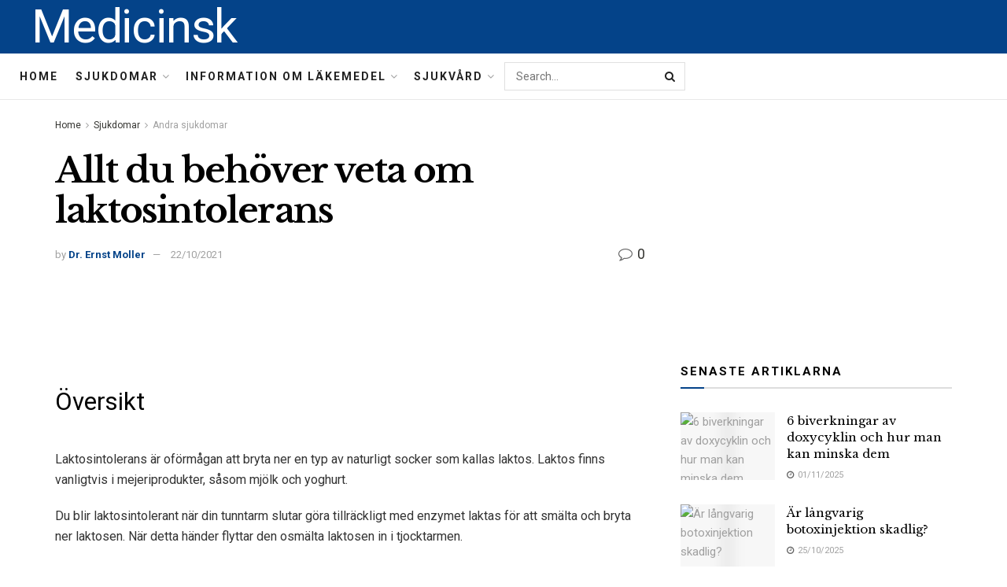

--- FILE ---
content_type: text/html; charset=UTF-8
request_url: https://medicinsk.net/allt-du-behover-veta-om-laktosintolerans
body_size: 38118
content:
<!doctype html>
<!--[if lt IE 7]> <html class="no-js lt-ie9 lt-ie8 lt-ie7" lang="sv-SE"> <![endif]-->
<!--[if IE 7]>    <html class="no-js lt-ie9 lt-ie8" lang="sv-SE"> <![endif]-->
<!--[if IE 8]>    <html class="no-js lt-ie9" lang="sv-SE"> <![endif]-->
<!--[if IE 9]>    <html class="no-js lt-ie10" lang="sv-SE"> <![endif]-->
<!--[if gt IE 8]><!--> <html class="no-js" lang="sv-SE"> <!--<![endif]-->
<head>
    <meta http-equiv="Content-Type" content="text/html; charset=UTF-8" />
    <meta name='viewport' content='width=device-width, initial-scale=1, user-scalable=yes' />
    <link rel="profile" href="http://gmpg.org/xfn/11" />
    <link rel="pingback" href="https://medicinsk.net/xmlrpc.php" />
    <meta name="theme-color" content="#093969">
             <meta name="msapplication-navbutton-color" content="#093969">
             <meta name="apple-mobile-web-app-status-bar-style" content="#093969"><meta name='robots' content='max-image-preview:large' />
			<script type="text/javascript">
              var jnews_ajax_url = '/?ajax-request=jnews'
			</script>
			
	<!-- This site is optimized with the Yoast SEO Premium plugin v14.5 - https://yoast.com/wordpress/plugins/seo/ -->
	<title>Allt du behöver veta om laktosintolerans - Medicinsk</title>
	<meta name="robots" content="index, follow" />
	<meta name="googlebot" content="index, follow, max-snippet:-1, max-image-preview:large, max-video-preview:-1" />
	<meta name="bingbot" content="index, follow, max-snippet:-1, max-image-preview:large, max-video-preview:-1" />
	<link rel="canonical" href="http://medicinsk.net/allt-du-behover-veta-om-laktosintolerans" />
	<meta property="og:locale" content="sv_SE" />
	<meta property="og:type" content="article" />
	<meta property="og:title" content="Allt du behöver veta om laktosintolerans - Medicinsk" />
	<meta property="og:description" content="Översikt Laktosintolerans är oförmågan att bryta ner en typ av naturligt socker som kallas laktos. Laktos finns vanligtvis i mejeriprodukter, såsom mjölk och yoghurt. Du blir laktosintolerant när din tunntarm slutar göra tillräckligt med enzymet laktas för att smälta och bryta ner laktosen. När detta händer flyttar den osmälta laktosen in i tjocktarmen. Bakterierna som [&hellip;]" />
	<meta property="og:url" content="http://medicinsk.net/allt-du-behover-veta-om-laktosintolerans" />
	<meta property="og:site_name" content="Medicinsk" />
	<meta property="article:published_time" content="2021-10-22T05:40:57+00:00" />
	<meta name="twitter:card" content="summary_large_image" />
	<script type="application/ld+json" class="yoast-schema-graph">{"@context":"https://schema.org","@graph":[{"@type":"WebSite","@id":"https://medicinsk.net/#website","url":"https://medicinsk.net/","name":"Medicinsk","description":"","potentialAction":[{"@type":"SearchAction","target":"https://medicinsk.net/?s={search_term_string}","query-input":"required name=search_term_string"}],"inLanguage":"sv-SE"},{"@type":"ImageObject","@id":"http://medicinsk.net/allt-du-behover-veta-om-laktosintolerans#primaryimage","inLanguage":"sv-SE","url":"http://medicinsk.net/wp-content/uploads/2022/02/medical-info.jpg"},{"@type":"WebPage","@id":"http://medicinsk.net/allt-du-behover-veta-om-laktosintolerans#webpage","url":"http://medicinsk.net/allt-du-behover-veta-om-laktosintolerans","name":"Allt du beh\u00f6ver veta om laktosintolerans - Medicinsk","isPartOf":{"@id":"https://medicinsk.net/#website"},"primaryImageOfPage":{"@id":"http://medicinsk.net/allt-du-behover-veta-om-laktosintolerans#primaryimage"},"datePublished":"2021-10-22T05:40:57+00:00","dateModified":"2021-10-22T05:40:57+00:00","author":{"@id":"https://medicinsk.net/#/schema/person/cc301ba6a0833fbd54bee7c538163f90"},"inLanguage":"sv-SE","potentialAction":[{"@type":"ReadAction","target":["http://medicinsk.net/allt-du-behover-veta-om-laktosintolerans"]}]},{"@type":["Person"],"@id":"https://medicinsk.net/#/schema/person/cc301ba6a0833fbd54bee7c538163f90","name":"Dr. Ernst Moller","image":{"@type":"ImageObject","@id":"https://medicinsk.net/#personlogo","inLanguage":"sv-SE","url":"https://secure.gravatar.com/avatar/9abd4798fc700486f57fc5c641b17ea5?s=96&d=mm&r=g","caption":"Dr. Ernst Moller"}}]}</script>
	<!-- / Yoast SEO Premium plugin. -->


<link rel='dns-prefetch' href='//fonts.googleapis.com' />
<link rel="alternate" type="application/rss+xml" title="Medicinsk &raquo; Webbflöde" href="https://medicinsk.net/feed" />
<link rel="alternate" type="application/rss+xml" title="Medicinsk &raquo; Kommentarsflöde" href="https://medicinsk.net/comments/feed" />
<link rel="alternate" type="application/rss+xml" title="Medicinsk &raquo; Kommentarsflöde för Allt du behöver veta om laktosintolerans" href="https://medicinsk.net/allt-du-behover-veta-om-laktosintolerans/feed" />
<script type="text/javascript">
/* <![CDATA[ */
window._wpemojiSettings = {"baseUrl":"https:\/\/s.w.org\/images\/core\/emoji\/15.0.3\/72x72\/","ext":".png","svgUrl":"https:\/\/s.w.org\/images\/core\/emoji\/15.0.3\/svg\/","svgExt":".svg","source":{"concatemoji":"https:\/\/medicinsk.net\/wp-includes\/js\/wp-emoji-release.min.js?ver=6.6.4"}};
/*! This file is auto-generated */
!function(i,n){var o,s,e;function c(e){try{var t={supportTests:e,timestamp:(new Date).valueOf()};sessionStorage.setItem(o,JSON.stringify(t))}catch(e){}}function p(e,t,n){e.clearRect(0,0,e.canvas.width,e.canvas.height),e.fillText(t,0,0);var t=new Uint32Array(e.getImageData(0,0,e.canvas.width,e.canvas.height).data),r=(e.clearRect(0,0,e.canvas.width,e.canvas.height),e.fillText(n,0,0),new Uint32Array(e.getImageData(0,0,e.canvas.width,e.canvas.height).data));return t.every(function(e,t){return e===r[t]})}function u(e,t,n){switch(t){case"flag":return n(e,"\ud83c\udff3\ufe0f\u200d\u26a7\ufe0f","\ud83c\udff3\ufe0f\u200b\u26a7\ufe0f")?!1:!n(e,"\ud83c\uddfa\ud83c\uddf3","\ud83c\uddfa\u200b\ud83c\uddf3")&&!n(e,"\ud83c\udff4\udb40\udc67\udb40\udc62\udb40\udc65\udb40\udc6e\udb40\udc67\udb40\udc7f","\ud83c\udff4\u200b\udb40\udc67\u200b\udb40\udc62\u200b\udb40\udc65\u200b\udb40\udc6e\u200b\udb40\udc67\u200b\udb40\udc7f");case"emoji":return!n(e,"\ud83d\udc26\u200d\u2b1b","\ud83d\udc26\u200b\u2b1b")}return!1}function f(e,t,n){var r="undefined"!=typeof WorkerGlobalScope&&self instanceof WorkerGlobalScope?new OffscreenCanvas(300,150):i.createElement("canvas"),a=r.getContext("2d",{willReadFrequently:!0}),o=(a.textBaseline="top",a.font="600 32px Arial",{});return e.forEach(function(e){o[e]=t(a,e,n)}),o}function t(e){var t=i.createElement("script");t.src=e,t.defer=!0,i.head.appendChild(t)}"undefined"!=typeof Promise&&(o="wpEmojiSettingsSupports",s=["flag","emoji"],n.supports={everything:!0,everythingExceptFlag:!0},e=new Promise(function(e){i.addEventListener("DOMContentLoaded",e,{once:!0})}),new Promise(function(t){var n=function(){try{var e=JSON.parse(sessionStorage.getItem(o));if("object"==typeof e&&"number"==typeof e.timestamp&&(new Date).valueOf()<e.timestamp+604800&&"object"==typeof e.supportTests)return e.supportTests}catch(e){}return null}();if(!n){if("undefined"!=typeof Worker&&"undefined"!=typeof OffscreenCanvas&&"undefined"!=typeof URL&&URL.createObjectURL&&"undefined"!=typeof Blob)try{var e="postMessage("+f.toString()+"("+[JSON.stringify(s),u.toString(),p.toString()].join(",")+"));",r=new Blob([e],{type:"text/javascript"}),a=new Worker(URL.createObjectURL(r),{name:"wpTestEmojiSupports"});return void(a.onmessage=function(e){c(n=e.data),a.terminate(),t(n)})}catch(e){}c(n=f(s,u,p))}t(n)}).then(function(e){for(var t in e)n.supports[t]=e[t],n.supports.everything=n.supports.everything&&n.supports[t],"flag"!==t&&(n.supports.everythingExceptFlag=n.supports.everythingExceptFlag&&n.supports[t]);n.supports.everythingExceptFlag=n.supports.everythingExceptFlag&&!n.supports.flag,n.DOMReady=!1,n.readyCallback=function(){n.DOMReady=!0}}).then(function(){return e}).then(function(){var e;n.supports.everything||(n.readyCallback(),(e=n.source||{}).concatemoji?t(e.concatemoji):e.wpemoji&&e.twemoji&&(t(e.twemoji),t(e.wpemoji)))}))}((window,document),window._wpemojiSettings);
/* ]]> */
</script>

<style id='wp-emoji-styles-inline-css' type='text/css'>

	img.wp-smiley, img.emoji {
		display: inline !important;
		border: none !important;
		box-shadow: none !important;
		height: 1em !important;
		width: 1em !important;
		margin: 0 0.07em !important;
		vertical-align: -0.1em !important;
		background: none !important;
		padding: 0 !important;
	}
</style>
<link rel='stylesheet' id='wp-block-library-css' href='https://medicinsk.net/wp-includes/css/dist/block-library/style.min.css?ver=6.6.4' type='text/css' media='all' />
<style id='classic-theme-styles-inline-css' type='text/css'>
/*! This file is auto-generated */
.wp-block-button__link{color:#fff;background-color:#32373c;border-radius:9999px;box-shadow:none;text-decoration:none;padding:calc(.667em + 2px) calc(1.333em + 2px);font-size:1.125em}.wp-block-file__button{background:#32373c;color:#fff;text-decoration:none}
</style>
<style id='global-styles-inline-css' type='text/css'>
:root{--wp--preset--aspect-ratio--square: 1;--wp--preset--aspect-ratio--4-3: 4/3;--wp--preset--aspect-ratio--3-4: 3/4;--wp--preset--aspect-ratio--3-2: 3/2;--wp--preset--aspect-ratio--2-3: 2/3;--wp--preset--aspect-ratio--16-9: 16/9;--wp--preset--aspect-ratio--9-16: 9/16;--wp--preset--color--black: #000000;--wp--preset--color--cyan-bluish-gray: #abb8c3;--wp--preset--color--white: #ffffff;--wp--preset--color--pale-pink: #f78da7;--wp--preset--color--vivid-red: #cf2e2e;--wp--preset--color--luminous-vivid-orange: #ff6900;--wp--preset--color--luminous-vivid-amber: #fcb900;--wp--preset--color--light-green-cyan: #7bdcb5;--wp--preset--color--vivid-green-cyan: #00d084;--wp--preset--color--pale-cyan-blue: #8ed1fc;--wp--preset--color--vivid-cyan-blue: #0693e3;--wp--preset--color--vivid-purple: #9b51e0;--wp--preset--gradient--vivid-cyan-blue-to-vivid-purple: linear-gradient(135deg,rgba(6,147,227,1) 0%,rgb(155,81,224) 100%);--wp--preset--gradient--light-green-cyan-to-vivid-green-cyan: linear-gradient(135deg,rgb(122,220,180) 0%,rgb(0,208,130) 100%);--wp--preset--gradient--luminous-vivid-amber-to-luminous-vivid-orange: linear-gradient(135deg,rgba(252,185,0,1) 0%,rgba(255,105,0,1) 100%);--wp--preset--gradient--luminous-vivid-orange-to-vivid-red: linear-gradient(135deg,rgba(255,105,0,1) 0%,rgb(207,46,46) 100%);--wp--preset--gradient--very-light-gray-to-cyan-bluish-gray: linear-gradient(135deg,rgb(238,238,238) 0%,rgb(169,184,195) 100%);--wp--preset--gradient--cool-to-warm-spectrum: linear-gradient(135deg,rgb(74,234,220) 0%,rgb(151,120,209) 20%,rgb(207,42,186) 40%,rgb(238,44,130) 60%,rgb(251,105,98) 80%,rgb(254,248,76) 100%);--wp--preset--gradient--blush-light-purple: linear-gradient(135deg,rgb(255,206,236) 0%,rgb(152,150,240) 100%);--wp--preset--gradient--blush-bordeaux: linear-gradient(135deg,rgb(254,205,165) 0%,rgb(254,45,45) 50%,rgb(107,0,62) 100%);--wp--preset--gradient--luminous-dusk: linear-gradient(135deg,rgb(255,203,112) 0%,rgb(199,81,192) 50%,rgb(65,88,208) 100%);--wp--preset--gradient--pale-ocean: linear-gradient(135deg,rgb(255,245,203) 0%,rgb(182,227,212) 50%,rgb(51,167,181) 100%);--wp--preset--gradient--electric-grass: linear-gradient(135deg,rgb(202,248,128) 0%,rgb(113,206,126) 100%);--wp--preset--gradient--midnight: linear-gradient(135deg,rgb(2,3,129) 0%,rgb(40,116,252) 100%);--wp--preset--font-size--small: 13px;--wp--preset--font-size--medium: 20px;--wp--preset--font-size--large: 36px;--wp--preset--font-size--x-large: 42px;--wp--preset--spacing--20: 0.44rem;--wp--preset--spacing--30: 0.67rem;--wp--preset--spacing--40: 1rem;--wp--preset--spacing--50: 1.5rem;--wp--preset--spacing--60: 2.25rem;--wp--preset--spacing--70: 3.38rem;--wp--preset--spacing--80: 5.06rem;--wp--preset--shadow--natural: 6px 6px 9px rgba(0, 0, 0, 0.2);--wp--preset--shadow--deep: 12px 12px 50px rgba(0, 0, 0, 0.4);--wp--preset--shadow--sharp: 6px 6px 0px rgba(0, 0, 0, 0.2);--wp--preset--shadow--outlined: 6px 6px 0px -3px rgba(255, 255, 255, 1), 6px 6px rgba(0, 0, 0, 1);--wp--preset--shadow--crisp: 6px 6px 0px rgba(0, 0, 0, 1);}:where(.is-layout-flex){gap: 0.5em;}:where(.is-layout-grid){gap: 0.5em;}body .is-layout-flex{display: flex;}.is-layout-flex{flex-wrap: wrap;align-items: center;}.is-layout-flex > :is(*, div){margin: 0;}body .is-layout-grid{display: grid;}.is-layout-grid > :is(*, div){margin: 0;}:where(.wp-block-columns.is-layout-flex){gap: 2em;}:where(.wp-block-columns.is-layout-grid){gap: 2em;}:where(.wp-block-post-template.is-layout-flex){gap: 1.25em;}:where(.wp-block-post-template.is-layout-grid){gap: 1.25em;}.has-black-color{color: var(--wp--preset--color--black) !important;}.has-cyan-bluish-gray-color{color: var(--wp--preset--color--cyan-bluish-gray) !important;}.has-white-color{color: var(--wp--preset--color--white) !important;}.has-pale-pink-color{color: var(--wp--preset--color--pale-pink) !important;}.has-vivid-red-color{color: var(--wp--preset--color--vivid-red) !important;}.has-luminous-vivid-orange-color{color: var(--wp--preset--color--luminous-vivid-orange) !important;}.has-luminous-vivid-amber-color{color: var(--wp--preset--color--luminous-vivid-amber) !important;}.has-light-green-cyan-color{color: var(--wp--preset--color--light-green-cyan) !important;}.has-vivid-green-cyan-color{color: var(--wp--preset--color--vivid-green-cyan) !important;}.has-pale-cyan-blue-color{color: var(--wp--preset--color--pale-cyan-blue) !important;}.has-vivid-cyan-blue-color{color: var(--wp--preset--color--vivid-cyan-blue) !important;}.has-vivid-purple-color{color: var(--wp--preset--color--vivid-purple) !important;}.has-black-background-color{background-color: var(--wp--preset--color--black) !important;}.has-cyan-bluish-gray-background-color{background-color: var(--wp--preset--color--cyan-bluish-gray) !important;}.has-white-background-color{background-color: var(--wp--preset--color--white) !important;}.has-pale-pink-background-color{background-color: var(--wp--preset--color--pale-pink) !important;}.has-vivid-red-background-color{background-color: var(--wp--preset--color--vivid-red) !important;}.has-luminous-vivid-orange-background-color{background-color: var(--wp--preset--color--luminous-vivid-orange) !important;}.has-luminous-vivid-amber-background-color{background-color: var(--wp--preset--color--luminous-vivid-amber) !important;}.has-light-green-cyan-background-color{background-color: var(--wp--preset--color--light-green-cyan) !important;}.has-vivid-green-cyan-background-color{background-color: var(--wp--preset--color--vivid-green-cyan) !important;}.has-pale-cyan-blue-background-color{background-color: var(--wp--preset--color--pale-cyan-blue) !important;}.has-vivid-cyan-blue-background-color{background-color: var(--wp--preset--color--vivid-cyan-blue) !important;}.has-vivid-purple-background-color{background-color: var(--wp--preset--color--vivid-purple) !important;}.has-black-border-color{border-color: var(--wp--preset--color--black) !important;}.has-cyan-bluish-gray-border-color{border-color: var(--wp--preset--color--cyan-bluish-gray) !important;}.has-white-border-color{border-color: var(--wp--preset--color--white) !important;}.has-pale-pink-border-color{border-color: var(--wp--preset--color--pale-pink) !important;}.has-vivid-red-border-color{border-color: var(--wp--preset--color--vivid-red) !important;}.has-luminous-vivid-orange-border-color{border-color: var(--wp--preset--color--luminous-vivid-orange) !important;}.has-luminous-vivid-amber-border-color{border-color: var(--wp--preset--color--luminous-vivid-amber) !important;}.has-light-green-cyan-border-color{border-color: var(--wp--preset--color--light-green-cyan) !important;}.has-vivid-green-cyan-border-color{border-color: var(--wp--preset--color--vivid-green-cyan) !important;}.has-pale-cyan-blue-border-color{border-color: var(--wp--preset--color--pale-cyan-blue) !important;}.has-vivid-cyan-blue-border-color{border-color: var(--wp--preset--color--vivid-cyan-blue) !important;}.has-vivid-purple-border-color{border-color: var(--wp--preset--color--vivid-purple) !important;}.has-vivid-cyan-blue-to-vivid-purple-gradient-background{background: var(--wp--preset--gradient--vivid-cyan-blue-to-vivid-purple) !important;}.has-light-green-cyan-to-vivid-green-cyan-gradient-background{background: var(--wp--preset--gradient--light-green-cyan-to-vivid-green-cyan) !important;}.has-luminous-vivid-amber-to-luminous-vivid-orange-gradient-background{background: var(--wp--preset--gradient--luminous-vivid-amber-to-luminous-vivid-orange) !important;}.has-luminous-vivid-orange-to-vivid-red-gradient-background{background: var(--wp--preset--gradient--luminous-vivid-orange-to-vivid-red) !important;}.has-very-light-gray-to-cyan-bluish-gray-gradient-background{background: var(--wp--preset--gradient--very-light-gray-to-cyan-bluish-gray) !important;}.has-cool-to-warm-spectrum-gradient-background{background: var(--wp--preset--gradient--cool-to-warm-spectrum) !important;}.has-blush-light-purple-gradient-background{background: var(--wp--preset--gradient--blush-light-purple) !important;}.has-blush-bordeaux-gradient-background{background: var(--wp--preset--gradient--blush-bordeaux) !important;}.has-luminous-dusk-gradient-background{background: var(--wp--preset--gradient--luminous-dusk) !important;}.has-pale-ocean-gradient-background{background: var(--wp--preset--gradient--pale-ocean) !important;}.has-electric-grass-gradient-background{background: var(--wp--preset--gradient--electric-grass) !important;}.has-midnight-gradient-background{background: var(--wp--preset--gradient--midnight) !important;}.has-small-font-size{font-size: var(--wp--preset--font-size--small) !important;}.has-medium-font-size{font-size: var(--wp--preset--font-size--medium) !important;}.has-large-font-size{font-size: var(--wp--preset--font-size--large) !important;}.has-x-large-font-size{font-size: var(--wp--preset--font-size--x-large) !important;}
:where(.wp-block-post-template.is-layout-flex){gap: 1.25em;}:where(.wp-block-post-template.is-layout-grid){gap: 1.25em;}
:where(.wp-block-columns.is-layout-flex){gap: 2em;}:where(.wp-block-columns.is-layout-grid){gap: 2em;}
:root :where(.wp-block-pullquote){font-size: 1.5em;line-height: 1.6;}
</style>
<link rel='stylesheet' id='wp_automatic_gallery_style-css' href='https://medicinsk.net/wp-content/plugins/wp-automatic/css/wp-automatic.css?ver=1.0.0' type='text/css' media='all' />
<link rel='stylesheet' id='js_composer_front-css' href='https://medicinsk.net/wp-content/plugins/js_composer/assets/css/js_composer.min.css?ver=6.3.0' type='text/css' media='all' />
<link rel='stylesheet' id='jeg_customizer_font-css' href='//fonts.googleapis.com/css?family=Roboto%3Aregular%2C700%7CLibre+Baskerville%3Aregular%2C700&#038;display=swap&#038;ver=1.2.5' type='text/css' media='all' />
<link rel='stylesheet' id='mediaelement-css' href='https://medicinsk.net/wp-includes/js/mediaelement/mediaelementplayer-legacy.min.css?ver=4.2.17' type='text/css' media='all' />
<link rel='stylesheet' id='wp-mediaelement-css' href='https://medicinsk.net/wp-includes/js/mediaelement/wp-mediaelement.min.css?ver=6.6.4' type='text/css' media='all' />
<link rel='stylesheet' id='jnews-frontend-css' href='https://medicinsk.net/wp-content/themes/jnews-theme/jnews/assets/dist/frontend.min.css?ver=7.1.0' type='text/css' media='all' />
<link rel='stylesheet' id='jnews-style-css' href='https://medicinsk.net/wp-content/themes/jnews-theme/jnews/style.css?ver=7.1.0' type='text/css' media='all' />
<link rel='stylesheet' id='jnews-darkmode-css' href='https://medicinsk.net/wp-content/themes/jnews-theme/jnews/assets/css/darkmode.css?ver=7.1.0' type='text/css' media='all' />
<link rel='stylesheet' id='jnews-scheme-css' href='https://medicinsk.net/wp-content/themes/jnews-theme/jnews/data/import/science/scheme.css?ver=7.1.0' type='text/css' media='all' />
<script type="text/javascript" src="https://medicinsk.net/wp-includes/js/jquery/jquery.min.js?ver=3.7.1" id="jquery-core-js"></script>
<script type="text/javascript" src="https://medicinsk.net/wp-includes/js/jquery/jquery-migrate.min.js?ver=3.4.1" id="jquery-migrate-js"></script>
<script type="text/javascript" src="https://medicinsk.net/wp-content/plugins/wp-automatic/js/main-front.js?ver=6.6.4" id="wp_automatic_gallery-js"></script>
<link rel="https://api.w.org/" href="https://medicinsk.net/wp-json/" /><link rel="alternate" title="JSON" type="application/json" href="https://medicinsk.net/wp-json/wp/v2/posts/2531" /><link rel="EditURI" type="application/rsd+xml" title="RSD" href="https://medicinsk.net/xmlrpc.php?rsd" />
<meta name="generator" content="WordPress 6.6.4" />
<link rel='shortlink' href='https://medicinsk.net/?p=2531' />
<link rel="alternate" title="oEmbed (JSON)" type="application/json+oembed" href="https://medicinsk.net/wp-json/oembed/1.0/embed?url=https%3A%2F%2Fmedicinsk.net%2Fallt-du-behover-veta-om-laktosintolerans" />
<link rel="alternate" title="oEmbed (XML)" type="text/xml+oembed" href="https://medicinsk.net/wp-json/oembed/1.0/embed?url=https%3A%2F%2Fmedicinsk.net%2Fallt-du-behover-veta-om-laktosintolerans&#038;format=xml" />
<!-- FIFU:meta:begin:image -->
<meta property="og:image" content="http://medicinsk.net/wp-content/uploads/2022/02/medical-info.jpg" />
<!-- FIFU:meta:end:image --><!-- FIFU:meta:begin:twitter -->
<meta name="twitter:image" content="http://medicinsk.net/wp-content/uploads/2022/02/medical-info.jpg" />
<!-- FIFU:meta:end:twitter --><meta name="generator" content="Powered by WPBakery Page Builder - drag and drop page builder for WordPress."/>
<script type='application/ld+json'>{"@context":"http:\/\/schema.org","@type":"Organization","@id":"https:\/\/medicinsk.net\/#organization","url":"https:\/\/medicinsk.net\/","name":"Jegtheme","logo":{"@type":"ImageObject","url":"http:\/\/medicinsk.net\/wp-content\/uploads\/2020\/11\/logo_science.png"},"sameAs":["http:\/\/facebook.com","http:\/\/twitter.com","http:\/\/plus.google.com","http:\/\/youtube.com"],"contactPoint":{"@type":"ContactPoint","telephone":"+1-880-555-1212","contactType":"customer_service","areaServed":["Worldwide"]}}</script>
<script type='application/ld+json'>{"@context":"http:\/\/schema.org","@type":"WebSite","@id":"https:\/\/medicinsk.net\/#website","url":"https:\/\/medicinsk.net\/","name":"Jegtheme","potentialAction":{"@type":"SearchAction","target":"https:\/\/medicinsk.net\/?s={search_term_string}","query-input":"required name=search_term_string"}}</script>
<link rel="icon" href="https://medicinsk.net/wp-content/uploads/2020/12/favicon3-75x75.png" sizes="32x32" />
<link rel="icon" href="https://medicinsk.net/wp-content/uploads/2020/12/favicon3.png" sizes="192x192" />
<link rel="apple-touch-icon" href="https://medicinsk.net/wp-content/uploads/2020/12/favicon3.png" />
<meta name="msapplication-TileImage" content="https://medicinsk.net/wp-content/uploads/2020/12/favicon3.png" />
<style id="jeg_dynamic_css" type="text/css" data-type="jeg_custom-css">body,.newsfeed_carousel.owl-carousel .owl-nav div,.jeg_filter_button,.owl-carousel .owl-nav div,.jeg_readmore,.jeg_hero_style_7 .jeg_post_meta a,.widget_calendar thead th,.widget_calendar tfoot a,.jeg_socialcounter a,.entry-header .jeg_meta_like a,.entry-header .jeg_meta_comment a,.entry-content tbody tr:hover,.entry-content th,.jeg_splitpost_nav li:hover a,#breadcrumbs a,.jeg_author_socials a:hover,.jeg_footer_content a,.jeg_footer_bottom a,.jeg_cartcontent,.woocommerce .woocommerce-breadcrumb a { color : #353531; } a,.jeg_menu_style_5 > li > a:hover,.jeg_menu_style_5 > li.sfHover > a,.jeg_menu_style_5 > li.current-menu-item > a,.jeg_menu_style_5 > li.current-menu-ancestor > a,.jeg_navbar .jeg_menu:not(.jeg_main_menu) > li > a:hover,.jeg_midbar .jeg_menu:not(.jeg_main_menu) > li > a:hover,.jeg_side_tabs li.active,.jeg_block_heading_5 strong,.jeg_block_heading_6 strong,.jeg_block_heading_7 strong,.jeg_block_heading_8 strong,.jeg_subcat_list li a:hover,.jeg_subcat_list li button:hover,.jeg_pl_lg_7 .jeg_thumb .jeg_post_category a,.jeg_pl_xs_2:before,.jeg_pl_xs_4 .jeg_postblock_content:before,.jeg_postblock .jeg_post_title a:hover,.jeg_hero_style_6 .jeg_post_title a:hover,.jeg_sidefeed .jeg_pl_xs_3 .jeg_post_title a:hover,.widget_jnews_popular .jeg_post_title a:hover,.jeg_meta_author a,.widget_archive li a:hover,.widget_pages li a:hover,.widget_meta li a:hover,.widget_recent_entries li a:hover,.widget_rss li a:hover,.widget_rss cite,.widget_categories li a:hover,.widget_categories li.current-cat > a,#breadcrumbs a:hover,.jeg_share_count .counts,.commentlist .bypostauthor > .comment-body > .comment-author > .fn,span.required,.jeg_review_title,.bestprice .price,.authorlink a:hover,.jeg_vertical_playlist .jeg_video_playlist_play_icon,.jeg_vertical_playlist .jeg_video_playlist_item.active .jeg_video_playlist_thumbnail:before,.jeg_horizontal_playlist .jeg_video_playlist_play,.woocommerce li.product .pricegroup .button,.widget_display_forums li a:hover,.widget_display_topics li:before,.widget_display_replies li:before,.widget_display_views li:before,.bbp-breadcrumb a:hover,.jeg_mobile_menu li.sfHover > a,.jeg_mobile_menu li a:hover,.split-template-6 .pagenum, .jeg_push_notification_button .button { color : #044389; } .jeg_menu_style_1 > li > a:before,.jeg_menu_style_2 > li > a:before,.jeg_menu_style_3 > li > a:before,.jeg_side_toggle,.jeg_slide_caption .jeg_post_category a,.jeg_slider_type_1 .owl-nav .owl-next,.jeg_block_heading_1 .jeg_block_title span,.jeg_block_heading_2 .jeg_block_title span,.jeg_block_heading_3,.jeg_block_heading_4 .jeg_block_title span,.jeg_block_heading_6:after,.jeg_pl_lg_box .jeg_post_category a,.jeg_pl_md_box .jeg_post_category a,.jeg_readmore:hover,.jeg_thumb .jeg_post_category a,.jeg_block_loadmore a:hover, .jeg_postblock.alt .jeg_block_loadmore a:hover,.jeg_block_loadmore a.active,.jeg_postblock_carousel_2 .jeg_post_category a,.jeg_heroblock .jeg_post_category a,.jeg_pagenav_1 .page_number.active,.jeg_pagenav_1 .page_number.active:hover,input[type="submit"],.btn,.button,.widget_tag_cloud a:hover,.popularpost_item:hover .jeg_post_title a:before,.jeg_splitpost_4 .page_nav,.jeg_splitpost_5 .page_nav,.jeg_post_via a:hover,.jeg_post_source a:hover,.jeg_post_tags a:hover,.comment-reply-title small a:before,.comment-reply-title small a:after,.jeg_storelist .productlink,.authorlink li.active a:before,.jeg_footer.dark .socials_widget:not(.nobg) a:hover .fa,.jeg_breakingnews_title,.jeg_overlay_slider_bottom.owl-carousel .owl-nav div,.jeg_overlay_slider_bottom.owl-carousel .owl-nav div:hover,.jeg_vertical_playlist .jeg_video_playlist_current,.woocommerce span.onsale,.woocommerce #respond input#submit:hover,.woocommerce a.button:hover,.woocommerce button.button:hover,.woocommerce input.button:hover,.woocommerce #respond input#submit.alt,.woocommerce a.button.alt,.woocommerce button.button.alt,.woocommerce input.button.alt,.jeg_popup_post .caption,.jeg_footer.dark input[type="submit"],.jeg_footer.dark .btn,.jeg_footer.dark .button,.footer_widget.widget_tag_cloud a:hover, .jeg_inner_content .content-inner .jeg_post_category a:hover, #buddypress .standard-form button, #buddypress a.button, #buddypress input[type="submit"], #buddypress input[type="button"], #buddypress input[type="reset"], #buddypress ul.button-nav li a, #buddypress .generic-button a, #buddypress .generic-button button, #buddypress .comment-reply-link, #buddypress a.bp-title-button, #buddypress.buddypress-wrap .members-list li .user-update .activity-read-more a, div#buddypress .standard-form button:hover,div#buddypress a.button:hover,div#buddypress input[type="submit"]:hover,div#buddypress input[type="button"]:hover,div#buddypress input[type="reset"]:hover,div#buddypress ul.button-nav li a:hover,div#buddypress .generic-button a:hover,div#buddypress .generic-button button:hover,div#buddypress .comment-reply-link:hover,div#buddypress a.bp-title-button:hover,div#buddypress.buddypress-wrap .members-list li .user-update .activity-read-more a:hover, #buddypress #item-nav .item-list-tabs ul li a:before, .jeg_inner_content .jeg_meta_container .follow-wrapper a { background-color : #044389; } .jeg_block_heading_7 .jeg_block_title span, .jeg_readmore:hover, .jeg_block_loadmore a:hover, .jeg_block_loadmore a.active, .jeg_pagenav_1 .page_number.active, .jeg_pagenav_1 .page_number.active:hover, .jeg_pagenav_3 .page_number:hover, .jeg_prevnext_post a:hover h3, .jeg_overlay_slider .jeg_post_category, .jeg_sidefeed .jeg_post.active, .jeg_vertical_playlist.jeg_vertical_playlist .jeg_video_playlist_item.active .jeg_video_playlist_thumbnail img, .jeg_horizontal_playlist .jeg_video_playlist_item.active { border-color : #044389; } .jeg_tabpost_nav li.active, .woocommerce div.product .woocommerce-tabs ul.tabs li.active { border-bottom-color : #044389; } .jeg_post_meta .fa, .entry-header .jeg_post_meta .fa, .jeg_review_stars, .jeg_price_review_list { color : #666666; } .jeg_share_button.share-float.share-monocrhome a { background-color : #666666; } h1,h2,h3,h4,h5,h6,.jeg_post_title a,.entry-header .jeg_post_title,.jeg_hero_style_7 .jeg_post_title a,.jeg_block_title,.jeg_splitpost_bar .current_title,.jeg_video_playlist_title,.gallery-caption { color : #020202; } .split-template-9 .pagenum, .split-template-10 .pagenum, .split-template-11 .pagenum, .split-template-12 .pagenum, .split-template-13 .pagenum, .split-template-15 .pagenum, .split-template-18 .pagenum, .split-template-20 .pagenum, .split-template-19 .current_title span, .split-template-20 .current_title span { background-color : #020202; } .jeg_topbar .jeg_nav_row, .jeg_topbar .jeg_search_no_expand .jeg_search_input { line-height : 36px; } .jeg_topbar .jeg_nav_row, .jeg_topbar .jeg_nav_icon { height : 36px; } .jeg_midbar { height : 68px; } .jeg_midbar, .jeg_midbar.dark { background-color : #044389; border-bottom-width : 0px; } .jeg_midbar a, .jeg_midbar.dark a { color : #ffffff; } .jeg_header .jeg_bottombar.jeg_navbar,.jeg_bottombar .jeg_nav_icon { height : 58px; } .jeg_header .jeg_bottombar.jeg_navbar, .jeg_header .jeg_bottombar .jeg_main_menu:not(.jeg_menu_style_1) > li > a, .jeg_header .jeg_bottombar .jeg_menu_style_1 > li, .jeg_header .jeg_bottombar .jeg_menu:not(.jeg_main_menu) > li > a { line-height : 58px; } .jeg_header .jeg_bottombar, .jeg_header .jeg_bottombar.jeg_navbar_dark, .jeg_bottombar.jeg_navbar_boxed .jeg_nav_row, .jeg_bottombar.jeg_navbar_dark.jeg_navbar_boxed .jeg_nav_row { border-top-width : 0px; border-bottom-width : 1px; } .jeg_stickybar.jeg_navbar,.jeg_navbar .jeg_nav_icon { height : 60px; } .jeg_stickybar.jeg_navbar, .jeg_stickybar .jeg_main_menu:not(.jeg_menu_style_1) > li > a, .jeg_stickybar .jeg_menu_style_1 > li, .jeg_stickybar .jeg_menu:not(.jeg_main_menu) > li > a { line-height : 60px; } .jeg_stickybar, .jeg_stickybar.dark { border-bottom-width : 1px; } .jeg_header .socials_widget > a > i.fa:before { color : #ffffff; } .jeg_header .socials_widget > a > i.fa { background-color : #044389; } .jeg_header .jeg_button_1 .btn { color : #ffffff; border-color : #ffffff; } .jeg_nav_search { width : 20%; } .jeg_header .jeg_menu.jeg_main_menu > li > a:hover, .jeg_header .jeg_menu.jeg_main_menu > li.sfHover > a, .jeg_header .jeg_menu.jeg_main_menu > li > .sf-with-ul:hover:after, .jeg_header .jeg_menu.jeg_main_menu > li.sfHover > .sf-with-ul:after, .jeg_header .jeg_menu_style_4 > li.current-menu-item > a, .jeg_header .jeg_menu_style_4 > li.current-menu-ancestor > a, .jeg_header .jeg_menu_style_5 > li.current-menu-item > a, .jeg_header .jeg_menu_style_5 > li.current-menu-ancestor > a { color : #044389; } #jeg_off_canvas.dark .jeg_mobile_wrapper, #jeg_off_canvas .jeg_mobile_wrapper { background : #002066; } .jeg_footer_content,.jeg_footer.dark .jeg_footer_content { background-color : #020202; color : #999999; } .jeg_footer .jeg_footer_heading h3,.jeg_footer.dark .jeg_footer_heading h3,.jeg_footer .widget h2,.jeg_footer .footer_dark .widget h2 { color : #ffffff; } body,input,textarea,select,.chosen-container-single .chosen-single,.btn,.button { font-family: Roboto,Helvetica,Arial,sans-serif;font-size: 15px;  } .jeg_header, .jeg_mobile_wrapper { font-family: Roboto,Helvetica,Arial,sans-serif;font-size: 14px;  } .jeg_post_title, .entry-header .jeg_post_title, .jeg_single_tpl_2 .entry-header .jeg_post_title, .jeg_single_tpl_3 .entry-header .jeg_post_title, .jeg_single_tpl_6 .entry-header .jeg_post_title { font-family: "Libre Baskerville",Helvetica,Arial,sans-serif; } </style><style type="text/css">
					.no_thumbnail .jeg_thumb,
					.thumbnail-container.no_thumbnail {
					    display: none !important;
					}
					.jeg_search_result .jeg_pl_xs_3.no_thumbnail .jeg_postblock_content,
					.jeg_sidefeed .jeg_pl_xs_3.no_thumbnail .jeg_postblock_content,
					.jeg_pl_sm.no_thumbnail .jeg_postblock_content {
					    margin-left: 0;
					}
					.jeg_postblock_11 .no_thumbnail .jeg_postblock_content,
					.jeg_postblock_12 .no_thumbnail .jeg_postblock_content,
					.jeg_postblock_12.jeg_col_3o3 .no_thumbnail .jeg_postblock_content  {
					    margin-top: 0;
					}
					.jeg_postblock_15 .jeg_pl_md_box.no_thumbnail .jeg_postblock_content,
					.jeg_postblock_19 .jeg_pl_md_box.no_thumbnail .jeg_postblock_content,
					.jeg_postblock_24 .jeg_pl_md_box.no_thumbnail .jeg_postblock_content,
					.jeg_sidefeed .jeg_pl_md_box .jeg_postblock_content {
					    position: relative;
					}
					.jeg_postblock_carousel_2 .no_thumbnail .jeg_post_title a,
					.jeg_postblock_carousel_2 .no_thumbnail .jeg_post_title a:hover,
					.jeg_postblock_carousel_2 .no_thumbnail .jeg_post_meta .fa {
					    color: #212121 !important;
					} 
				</style><noscript><style> .wpb_animate_when_almost_visible { opacity: 1; }</style></noscript> 
	<!-- Adsense review code -->
	<script async src="https://pagead2.googlesyndication.com/pagead/js/adsbygoogle.js?client=ca-pub-2531841583262676"
     crossorigin="anonymous"></script> 
	<!-- End of Adsense review code --> 
</head>
<body class="post-template-default single single-post postid-2531 single-format-standard wp-embed-responsive jeg_toggle_dark jeg_single_tpl_1 jnews jsc_normal wpb-js-composer js-comp-ver-6.3.0 vc_responsive">

    
    
    <div class="jeg_ad jeg_ad_top jnews_header_top_ads">
        <div class='ads-wrapper  '></div>    </div>

    <!-- The Main Wrapper
    ============================================= -->
    <div class="jeg_viewport">

        
        <div class="jeg_header_wrapper">
            <div class="jeg_header_instagram_wrapper">
    </div>

<!-- HEADER -->
<div class="jeg_header full">
    <div class="jeg_midbar jeg_container normal">
    <div class="container">
        <div class="jeg_nav_row">
            
                <div class="jeg_nav_col jeg_nav_left jeg_nav_grow">
                    <div class="item_wrap jeg_nav_alignleft">
                        <div class="jeg_nav_item jeg_logo jeg_desktop_logo">
			<div class="site-title">
	    	<a href="https://medicinsk.net/" style="padding: 0px 0px 0px 15px;">
	    	    Medicinsk	    	</a>
	    </div>
	</div>                    </div>
                </div>

                
                <div class="jeg_nav_col jeg_nav_center jeg_nav_normal">
                    <div class="item_wrap jeg_nav_aligncenter">
                                            </div>
                </div>

                
                <div class="jeg_nav_col jeg_nav_right jeg_nav_normal">
                    <div class="item_wrap jeg_nav_alignright">
                                            </div>
                </div>

                        </div>
    </div>
</div><div class="jeg_bottombar jeg_navbar jeg_container jeg_navbar_wrapper  jeg_navbar_normal">
    <div class="container">
        <div class="jeg_nav_row">
            
                <div class="jeg_nav_col jeg_nav_left jeg_nav_grow">
                    <div class="item_wrap jeg_nav_alignleft">
                        <div class="jeg_main_menu_wrapper">
<div class="jeg_nav_item jeg_mainmenu_wrap"><ul class="jeg_menu jeg_main_menu jeg_menu_style_5" data-animation="animate"><li id="menu-item-64" class="menu-item menu-item-type-post_type menu-item-object-page menu-item-home menu-item-64 bgnav" data-item-row="default" ><a href="https://medicinsk.net/">Home</a></li>
<li id="menu-item-70" class="menu-item menu-item-type-taxonomy menu-item-object-category current-post-ancestor menu-item-70 bgnav jeg_megamenu category_1" data-number="5"  data-item-row="default" ><a href="https://medicinsk.net/sjukdomar">Sjukdomar</a><div class="sub-menu">
                    <div class="jeg_newsfeed clearfix"><div class="jeg_newsfeed_subcat">
                    <ul class="jeg_subcat_item">
                        <li data-cat-id="17" class="active"><a href="https://medicinsk.net/sjukdomar">All</a></li>
                        <li data-cat-id="6" class=""><a href="https://medicinsk.net/sjukdomar/andra-sjukdomar">Andra sjukdomar</a></li><li data-cat-id="20" class=""><a href="https://medicinsk.net/sjukdomar/cancer">Cancer</a></li><li data-cat-id="19" class=""><a href="https://medicinsk.net/sjukdomar/hudsjukdomar-behandling-av-hudsjukdomar">Hudsjukdomar</a></li><li data-cat-id="5" class=""><a href="https://medicinsk.net/sjukdomar/matsmaltningssjukdomar">Matsmältningssjukdomar</a></li><li data-cat-id="2" class=""><a href="https://medicinsk.net/sjukdomar/smittsamma-och-parasitiska-sjukdomar">Smittsamma och parasitiska sjukdomar</a></li>
                    </ul>
                </div>
                <div class="jeg_newsfeed_list">
                    <div data-cat-id="17" data-load-status="loaded" class="jeg_newsfeed_container">
                        <div class="newsfeed_carousel owl-carousel with_subcat">
                            <div class="jeg_newsfeed_item ">
                    <div class="jeg_thumb">
                        
                        <a href="https://medicinsk.net/hoftsmarta-och-knasmarta-pa-samma-gang-orsaker-och-behandling"><div class="thumbnail-container size-500 "><img width="360" height="180" src="https://medicinsk.net/wp-content/themes/jnews-theme/jnews/assets/img/jeg-empty.png" class="attachment-jnews-360x180 size-jnews-360x180 owl-lazy wp-post-image" alt="Höftsmärta och knäsmärta på samma gång: Orsaker och behandling" title="Höftsmärta och knäsmärta på samma gång: Orsaker och behandling" decoding="async" fetchpriority="high" data-full-width="0" data-full-height="0" data-src="http://witbeast.com/wp-content/uploads/2025/10/image-53.png" /></div></a>
                    </div>
                    <h3 class="jeg_post_title"><a href="https://medicinsk.net/hoftsmarta-och-knasmarta-pa-samma-gang-orsaker-och-behandling">Höftsmärta och knäsmärta på samma gång: Orsaker och behandling</a></h3>
                </div><div class="jeg_newsfeed_item ">
                    <div class="jeg_thumb">
                        
                        <a href="https://medicinsk.net/kahlers-sjukdom-multipelt-myelom-symtom-orsaker-behandling"><div class="thumbnail-container size-500 "><img width="360" height="180" src="https://medicinsk.net/wp-content/themes/jnews-theme/jnews/assets/img/jeg-empty.png" class="attachment-jnews-360x180 size-jnews-360x180 owl-lazy wp-post-image" alt="Kahlers sjukdom (multipelt myelom): Symtom, orsaker, behandling" title="Kahlers sjukdom (multipelt myelom): Symtom, orsaker, behandling" decoding="async" data-full-width="0" data-full-height="0" data-src="http://witbeast.com/wp-content/uploads/2025/10/image-28-1024x819.png" /></div></a>
                    </div>
                    <h3 class="jeg_post_title"><a href="https://medicinsk.net/kahlers-sjukdom-multipelt-myelom-symtom-orsaker-behandling">Kahlers sjukdom (multipelt myelom): Symtom, orsaker, behandling</a></h3>
                </div><div class="jeg_newsfeed_item ">
                    <div class="jeg_thumb">
                        
                        <a href="https://medicinsk.net/bursainflammation-bursit-symtom-och-behandling"><div class="thumbnail-container size-500 "><img width="360" height="180" src="https://medicinsk.net/wp-content/themes/jnews-theme/jnews/assets/img/jeg-empty.png" class="attachment-jnews-360x180 size-jnews-360x180 owl-lazy wp-post-image" alt="Bursainflammation (bursit): Symtom och behandling" title="Bursainflammation (bursit): Symtom och behandling" decoding="async" data-full-width="0" data-full-height="0" data-src="http://witbeast.com/wp-content/uploads/2025/10/image-25.png" /></div></a>
                    </div>
                    <h3 class="jeg_post_title"><a href="https://medicinsk.net/bursainflammation-bursit-symtom-och-behandling">Bursainflammation (bursit): Symtom och behandling</a></h3>
                </div><div class="jeg_newsfeed_item ">
                    <div class="jeg_thumb">
                        
                        <a href="https://medicinsk.net/inflammation-i-njurbackenet-orsaker-symtom-och-behandling"><div class="thumbnail-container size-500 "><img width="360" height="180" src="https://medicinsk.net/wp-content/themes/jnews-theme/jnews/assets/img/jeg-empty.png" class="attachment-jnews-360x180 size-jnews-360x180 owl-lazy wp-post-image" alt="Inflammation i njurbäckenet: orsaker, symtom och behandling" title="Inflammation i njurbäckenet: orsaker, symtom och behandling" decoding="async" data-full-width="0" data-full-height="0" data-src="http://witbeast.com/wp-content/uploads/2025/10/pyelonephritis.jpg" /></div></a>
                    </div>
                    <h3 class="jeg_post_title"><a href="https://medicinsk.net/inflammation-i-njurbackenet-orsaker-symtom-och-behandling">Inflammation i njurbäckenet: orsaker, symtom och behandling</a></h3>
                </div><div class="jeg_newsfeed_item ">
                    <div class="jeg_thumb">
                        
                        <a href="https://medicinsk.net/28-symtom-pa-metastaserande-livmoderhalscancer"><div class="thumbnail-container size-500 "><img width="360" height="180" src="https://medicinsk.net/wp-content/themes/jnews-theme/jnews/assets/img/jeg-empty.png" class="attachment-jnews-360x180 size-jnews-360x180 owl-lazy wp-post-image" alt="28 symtom på metastaserande livmoderhalscancer" title="28 symtom på metastaserande livmoderhalscancer" decoding="async" data-full-width="0" data-full-height="0" data-src="http://witbeast.com/wp-content/uploads/2025/10/anh-2.png" /></div></a>
                    </div>
                    <h3 class="jeg_post_title"><a href="https://medicinsk.net/28-symtom-pa-metastaserande-livmoderhalscancer">28 symtom på metastaserande livmoderhalscancer</a></h3>
                </div>
                        </div>
                    </div>
                    <div class="newsfeed_overlay">
                    <div class="preloader_type preloader_circle">
                        <div class="newsfeed_preloader jeg_preloader dot">
                            <span></span><span></span><span></span>
                        </div>
                        <div class="newsfeed_preloader jeg_preloader circle">
                            <div class="jnews_preloader_circle_outer">
                                <div class="jnews_preloader_circle_inner"></div>
                            </div>
                        </div>
                        <div class="newsfeed_preloader jeg_preloader square">
                            <div class="jeg_square"><div class="jeg_square_inner"></div></div>
                        </div>
                    </div>
                </div>
                </div></div>
                </div></li>
<li id="menu-item-1388" class="menu-item menu-item-type-taxonomy menu-item-object-category menu-item-1388 bgnav jeg_megamenu category_1" data-number="6"  data-item-row="default" ><a href="https://medicinsk.net/information-om-lakemedel">Information om läkemedel</a><div class="sub-menu">
                    <div class="jeg_newsfeed clearfix">
                <div class="jeg_newsfeed_list">
                    <div data-cat-id="14" data-load-status="loaded" class="jeg_newsfeed_container">
                        <div class="newsfeed_carousel owl-carousel no_subcat">
                            <div class="jeg_newsfeed_item ">
                    <div class="jeg_thumb">
                        
                        <a href="https://medicinsk.net/6-biverkningar-av-doxycyklin-och-hur-man-kan-minska-dem"><div class="thumbnail-container size-500 "><img width="360" height="180" src="https://medicinsk.net/wp-content/themes/jnews-theme/jnews/assets/img/jeg-empty.png" class="attachment-jnews-360x180 size-jnews-360x180 owl-lazy wp-post-image" alt="6 biverkningar av doxycyklin och hur man kan minska dem" title="6 biverkningar av doxycyklin och hur man kan minska dem" decoding="async" data-full-width="0" data-full-height="0" data-src="http://witbeast.com/wp-content/uploads/2025/10/image-61-1024x683.png" /></div></a>
                    </div>
                    <h3 class="jeg_post_title"><a href="https://medicinsk.net/6-biverkningar-av-doxycyklin-och-hur-man-kan-minska-dem">6 biverkningar av doxycyklin och hur man kan minska dem</a></h3>
                </div><div class="jeg_newsfeed_item ">
                    <div class="jeg_thumb">
                        
                        <a href="https://medicinsk.net/biverkningar-av-keytruda-pembrolizumab-medicinering"><div class="thumbnail-container size-500 "><img width="360" height="180" src="https://medicinsk.net/wp-content/themes/jnews-theme/jnews/assets/img/jeg-empty.png" class="attachment-jnews-360x180 size-jnews-360x180 owl-lazy wp-post-image" alt="Biverkningar av Keytruda (pembrolizumab) medicinering" title="Biverkningar av Keytruda (pembrolizumab) medicinering" decoding="async" data-full-width="0" data-full-height="0" data-src="http://witbeast.com/wp-content/uploads/2025/10/Keytruda-pembrolizumab-medication.jpg" /></div></a>
                    </div>
                    <h3 class="jeg_post_title"><a href="https://medicinsk.net/biverkningar-av-keytruda-pembrolizumab-medicinering">Biverkningar av Keytruda (pembrolizumab) medicinering</a></h3>
                </div><div class="jeg_newsfeed_item ">
                    <div class="jeg_thumb">
                        
                        <a href="https://medicinsk.net/10-biverkningar-av-celecoxib-och-hur-man-kan-minska-dem"><div class="thumbnail-container size-500 "><img width="360" height="180" src="https://medicinsk.net/wp-content/themes/jnews-theme/jnews/assets/img/jeg-empty.png" class="attachment-jnews-360x180 size-jnews-360x180 owl-lazy wp-post-image" alt="10 biverkningar av celecoxib och hur man kan minska dem" title="10 biverkningar av celecoxib och hur man kan minska dem" decoding="async" data-full-width="0" data-full-height="0" data-src="http://witbeast.com/wp-content/uploads/2025/10/Celecoxib-medication-.jpg" /></div></a>
                    </div>
                    <h3 class="jeg_post_title"><a href="https://medicinsk.net/10-biverkningar-av-celecoxib-och-hur-man-kan-minska-dem">10 biverkningar av celecoxib och hur man kan minska dem</a></h3>
                </div><div class="jeg_newsfeed_item ">
                    <div class="jeg_thumb">
                        
                        <a href="https://medicinsk.net/9-biverkningar-av-metamizol-och-hur-man-kan-minska-dem"><div class="thumbnail-container size-500 "><img width="360" height="180" src="https://medicinsk.net/wp-content/themes/jnews-theme/jnews/assets/img/jeg-empty.png" class="attachment-jnews-360x180 size-jnews-360x180 owl-lazy wp-post-image" alt="9 biverkningar av metamizol och hur man kan minska dem" title="9 biverkningar av metamizol och hur man kan minska dem" decoding="async" data-full-width="0" data-full-height="0" data-src="http://witbeast.com/wp-content/uploads/2025/10/Metamizole-medication-1024x684.jpg" /></div></a>
                    </div>
                    <h3 class="jeg_post_title"><a href="https://medicinsk.net/9-biverkningar-av-metamizol-och-hur-man-kan-minska-dem">9 biverkningar av metamizol och hur man kan minska dem</a></h3>
                </div><div class="jeg_newsfeed_item ">
                    <div class="jeg_thumb">
                        
                        <a href="https://medicinsk.net/biverkningar-av-quetiapin-och-hur-man-kan-minska-dem"><div class="thumbnail-container size-500 "><img width="360" height="180" src="https://medicinsk.net/wp-content/themes/jnews-theme/jnews/assets/img/jeg-empty.png" class="attachment-jnews-360x180 size-jnews-360x180 owl-lazy wp-post-image" alt="Biverkningar av quetiapin och hur man kan minska dem" title="Biverkningar av quetiapin och hur man kan minska dem" decoding="async" data-full-width="0" data-full-height="0" data-src="http://witbeast.com/wp-content/uploads/2025/10/Quetiapine-medication-1024x840.jpg" /></div></a>
                    </div>
                    <h3 class="jeg_post_title"><a href="https://medicinsk.net/biverkningar-av-quetiapin-och-hur-man-kan-minska-dem">Biverkningar av quetiapin och hur man kan minska dem</a></h3>
                </div><div class="jeg_newsfeed_item ">
                    <div class="jeg_thumb">
                        
                        <a href="https://medicinsk.net/14-biverkningar-av-risperidon-och-hur-man-kan-minska-dem"><div class="thumbnail-container size-500 "><img width="360" height="180" src="https://medicinsk.net/wp-content/themes/jnews-theme/jnews/assets/img/jeg-empty.png" class="attachment-jnews-360x180 size-jnews-360x180 owl-lazy wp-post-image" alt="14 biverkningar av risperidon och hur man kan minska dem" title="14 biverkningar av risperidon och hur man kan minska dem" decoding="async" data-full-width="0" data-full-height="0" data-src="http://witbeast.com/wp-content/uploads/2025/10/risperidone-medication.jpg" /></div></a>
                    </div>
                    <h3 class="jeg_post_title"><a href="https://medicinsk.net/14-biverkningar-av-risperidon-och-hur-man-kan-minska-dem">14 biverkningar av risperidon och hur man kan minska dem</a></h3>
                </div>
                        </div>
                    </div>
                    <div class="newsfeed_overlay">
                    <div class="preloader_type preloader_circle">
                        <div class="newsfeed_preloader jeg_preloader dot">
                            <span></span><span></span><span></span>
                        </div>
                        <div class="newsfeed_preloader jeg_preloader circle">
                            <div class="jnews_preloader_circle_outer">
                                <div class="jnews_preloader_circle_inner"></div>
                            </div>
                        </div>
                        <div class="newsfeed_preloader jeg_preloader square">
                            <div class="jeg_square"><div class="jeg_square_inner"></div></div>
                        </div>
                    </div>
                </div>
                </div></div>
                </div></li>
<li id="menu-item-1389" class="menu-item menu-item-type-taxonomy menu-item-object-category menu-item-1389 bgnav jeg_megamenu category_1" data-number="6"  data-item-row="default" ><a href="https://medicinsk.net/sjukvard">Sjukvård</a><div class="sub-menu">
                    <div class="jeg_newsfeed clearfix">
                <div class="jeg_newsfeed_list">
                    <div data-cat-id="8" data-load-status="loaded" class="jeg_newsfeed_container">
                        <div class="newsfeed_carousel owl-carousel no_subcat">
                            <div class="jeg_newsfeed_item ">
                    <div class="jeg_thumb">
                        
                        <a href="https://medicinsk.net/ar-langvarig-botoxinjektion-skadlig"><div class="thumbnail-container size-500 "><img width="360" height="180" src="https://medicinsk.net/wp-content/themes/jnews-theme/jnews/assets/img/jeg-empty.png" class="attachment-jnews-360x180 size-jnews-360x180 owl-lazy wp-post-image" alt="Är långvarig botoxinjektion skadlig?" title="Är långvarig botoxinjektion skadlig?" decoding="async" data-full-width="0" data-full-height="0" data-src="http://witbeast.com/wp-content/uploads/2025/10/image-56.png" /></div></a>
                    </div>
                    <h3 class="jeg_post_title"><a href="https://medicinsk.net/ar-langvarig-botoxinjektion-skadlig">Är långvarig botoxinjektion skadlig?</a></h3>
                </div><div class="jeg_newsfeed_item ">
                    <div class="jeg_thumb">
                        
                        <a href="https://medicinsk.net/svullna-och-domnade-handflator-orsaker-och-behandling"><div class="thumbnail-container size-500 "><img width="360" height="180" src="https://medicinsk.net/wp-content/themes/jnews-theme/jnews/assets/img/jeg-empty.png" class="attachment-jnews-360x180 size-jnews-360x180 owl-lazy wp-post-image" alt="Svullna och domnade handflator: Orsaker och behandling" title="Svullna och domnade handflator: Orsaker och behandling" decoding="async" data-full-width="0" data-full-height="0" data-src="http://witbeast.com/wp-content/uploads/2025/10/image-46.png" /></div></a>
                    </div>
                    <h3 class="jeg_post_title"><a href="https://medicinsk.net/svullna-och-domnade-handflator-orsaker-och-behandling">Svullna och domnade handflator: Orsaker och behandling</a></h3>
                </div><div class="jeg_newsfeed_item ">
                    <div class="jeg_thumb">
                        
                        <a href="https://medicinsk.net/domningar-i-bada-laren-och-svaga-ben-orsaker-och-behandling"><div class="thumbnail-container size-500 "><img width="360" height="180" src="https://medicinsk.net/wp-content/themes/jnews-theme/jnews/assets/img/jeg-empty.png" class="attachment-jnews-360x180 size-jnews-360x180 owl-lazy wp-post-image" alt="Domningar i båda låren och svaga ben: Orsaker och behandling" title="Domningar i båda låren och svaga ben: Orsaker och behandling" decoding="async" data-full-width="0" data-full-height="0" data-src="http://witbeast.com/wp-content/uploads/2025/10/image-48-1024x672.png" /></div></a>
                    </div>
                    <h3 class="jeg_post_title"><a href="https://medicinsk.net/domningar-i-bada-laren-och-svaga-ben-orsaker-och-behandling">Domningar i båda låren och svaga ben: Orsaker och behandling</a></h3>
                </div><div class="jeg_newsfeed_item ">
                    <div class="jeg_thumb">
                        
                        <a href="https://medicinsk.net/smarta-i-pubisomradet-efter-anstrangande-traning-hos-man"><div class="thumbnail-container size-500 "><img width="360" height="180" src="https://medicinsk.net/wp-content/themes/jnews-theme/jnews/assets/img/jeg-empty.png" class="attachment-jnews-360x180 size-jnews-360x180 owl-lazy wp-post-image" alt="Smärta i pubisområdet efter ansträngande träning hos män" title="Smärta i pubisområdet efter ansträngande träning hos män" decoding="async" data-full-width="0" data-full-height="0" data-src="http://witbeast.com/wp-content/uploads/2025/10/image-43-1024x683.png" /></div></a>
                    </div>
                    <h3 class="jeg_post_title"><a href="https://medicinsk.net/smarta-i-pubisomradet-efter-anstrangande-traning-hos-man">Smärta i pubisområdet efter ansträngande träning hos män</a></h3>
                </div><div class="jeg_newsfeed_item ">
                    <div class="jeg_thumb">
                        
                        <a href="https://medicinsk.net/domningar-i-handflatorna-orsaker-diagnos-och-behandling"><div class="thumbnail-container size-500 "><img width="360" height="180" src="https://medicinsk.net/wp-content/themes/jnews-theme/jnews/assets/img/jeg-empty.png" class="attachment-jnews-360x180 size-jnews-360x180 owl-lazy wp-post-image" alt="Domningar i handflatorna: Orsaker, diagnos och behandling" title="Domningar i handflatorna: Orsaker, diagnos och behandling" decoding="async" data-full-width="0" data-full-height="0" data-src="http://witbeast.com/wp-content/uploads/2025/10/image-39-1024x585.png" /></div></a>
                    </div>
                    <h3 class="jeg_post_title"><a href="https://medicinsk.net/domningar-i-handflatorna-orsaker-diagnos-och-behandling">Domningar i handflatorna: Orsaker, diagnos och behandling</a></h3>
                </div><div class="jeg_newsfeed_item ">
                    <div class="jeg_thumb">
                        
                        <a href="https://medicinsk.net/frekventa-sammandragningar-av-nackmusklerna-orsaker-och-behandling"><div class="thumbnail-container size-500 "><img width="360" height="180" src="https://medicinsk.net/wp-content/themes/jnews-theme/jnews/assets/img/jeg-empty.png" class="attachment-jnews-360x180 size-jnews-360x180 owl-lazy wp-post-image" alt="Frekventa sammandragningar av nackmusklerna: orsaker och behandling" title="Frekventa sammandragningar av nackmusklerna: orsaker och behandling" decoding="async" data-full-width="0" data-full-height="0" data-src="http://witbeast.com/wp-content/uploads/2025/10/image-36-1024x684.png" /></div></a>
                    </div>
                    <h3 class="jeg_post_title"><a href="https://medicinsk.net/frekventa-sammandragningar-av-nackmusklerna-orsaker-och-behandling">Frekventa sammandragningar av nackmusklerna: orsaker och behandling</a></h3>
                </div>
                        </div>
                    </div>
                    <div class="newsfeed_overlay">
                    <div class="preloader_type preloader_circle">
                        <div class="newsfeed_preloader jeg_preloader dot">
                            <span></span><span></span><span></span>
                        </div>
                        <div class="newsfeed_preloader jeg_preloader circle">
                            <div class="jnews_preloader_circle_outer">
                                <div class="jnews_preloader_circle_inner"></div>
                            </div>
                        </div>
                        <div class="newsfeed_preloader jeg_preloader square">
                            <div class="jeg_square"><div class="jeg_square_inner"></div></div>
                        </div>
                    </div>
                </div>
                </div></div>
                </div></li>
</ul></div></div>
<!-- Search Form -->
<div class="jeg_nav_item jeg_nav_search">
	<div class="jeg_search_wrapper jeg_search_no_expand square">
	    <a href="#" class="jeg_search_toggle"><i class="fa fa-search"></i></a>
	    <form action="https://medicinsk.net/" method="get" class="jeg_search_form" target="_top">
    <input name="s" class="jeg_search_input" placeholder="Search..." type="text" value="" autocomplete="off">
    <button type="submit" class="jeg_search_button btn"><i class="fa fa-search"></i></button>
</form>
<!-- jeg_search_hide with_result no_result -->
<div class="jeg_search_result jeg_search_hide with_result">
    <div class="search-result-wrapper">
    </div>
    <div class="search-link search-noresult">
        No Result    </div>
    <div class="search-link search-all-button">
        <i class="fa fa-search"></i> View All Result    </div>
</div>	</div>
</div>                    </div>
                </div>

                
                <div class="jeg_nav_col jeg_nav_center jeg_nav_normal">
                    <div class="item_wrap jeg_nav_aligncenter">
                                            </div>
                </div>

                
                <div class="jeg_nav_col jeg_nav_right jeg_nav_normal">
                    <div class="item_wrap jeg_nav_alignright">
                                            </div>
                </div>

                        </div>
    </div>
</div></div><!-- /.jeg_header -->        </div>

        <div class="jeg_header_sticky">
            <div class="sticky_blankspace"></div>
<div class="jeg_header full">
    <div class="jeg_container">
        <div data-mode="scroll" class="jeg_stickybar jeg_navbar jeg_navbar_wrapper jeg_navbar_normal jeg_navbar_normal">
            <div class="container">
    <div class="jeg_nav_row">
        
            <div class="jeg_nav_col jeg_nav_left jeg_nav_grow">
                <div class="item_wrap jeg_nav_alignleft">
                    <div class="jeg_nav_item jeg_logo">
    <div class="site-title">
    	<a href="https://medicinsk.net/">
    	    Medicinsk    	</a>
    </div>
</div>                </div>
            </div>

            
            <div class="jeg_nav_col jeg_nav_center jeg_nav_normal">
                <div class="item_wrap jeg_nav_aligncenter">
                    <div class="jeg_main_menu_wrapper">
<div class="jeg_nav_item jeg_mainmenu_wrap"><ul class="jeg_menu jeg_main_menu jeg_menu_style_5" data-animation="animate"><li class="menu-item menu-item-type-post_type menu-item-object-page menu-item-home menu-item-64 bgnav" data-item-row="default" ><a href="https://medicinsk.net/">Home</a></li>
<li class="menu-item menu-item-type-taxonomy menu-item-object-category current-post-ancestor menu-item-70 bgnav jeg_megamenu category_1" data-number="5"  data-item-row="default" ><a href="https://medicinsk.net/sjukdomar">Sjukdomar</a><div class="sub-menu">
                    <div class="jeg_newsfeed clearfix"><div class="jeg_newsfeed_subcat">
                    <ul class="jeg_subcat_item">
                        <li data-cat-id="17" class="active"><a href="https://medicinsk.net/sjukdomar">All</a></li>
                        <li data-cat-id="6" class=""><a href="https://medicinsk.net/sjukdomar/andra-sjukdomar">Andra sjukdomar</a></li><li data-cat-id="20" class=""><a href="https://medicinsk.net/sjukdomar/cancer">Cancer</a></li><li data-cat-id="19" class=""><a href="https://medicinsk.net/sjukdomar/hudsjukdomar-behandling-av-hudsjukdomar">Hudsjukdomar</a></li><li data-cat-id="5" class=""><a href="https://medicinsk.net/sjukdomar/matsmaltningssjukdomar">Matsmältningssjukdomar</a></li><li data-cat-id="2" class=""><a href="https://medicinsk.net/sjukdomar/smittsamma-och-parasitiska-sjukdomar">Smittsamma och parasitiska sjukdomar</a></li>
                    </ul>
                </div>
                <div class="jeg_newsfeed_list">
                    <div data-cat-id="17" data-load-status="loaded" class="jeg_newsfeed_container">
                        <div class="newsfeed_carousel owl-carousel with_subcat">
                            <div class="jeg_newsfeed_item ">
                    <div class="jeg_thumb">
                        
                        <a href="https://medicinsk.net/hoftsmarta-och-knasmarta-pa-samma-gang-orsaker-och-behandling"><div class="thumbnail-container size-500 "><img width="360" height="180" src="https://medicinsk.net/wp-content/themes/jnews-theme/jnews/assets/img/jeg-empty.png" class="attachment-jnews-360x180 size-jnews-360x180 owl-lazy wp-post-image" alt="Höftsmärta och knäsmärta på samma gång: Orsaker och behandling" title="Höftsmärta och knäsmärta på samma gång: Orsaker och behandling" decoding="async" data-full-width="0" data-full-height="0" data-src="http://witbeast.com/wp-content/uploads/2025/10/image-53.png" /></div></a>
                    </div>
                    <h3 class="jeg_post_title"><a href="https://medicinsk.net/hoftsmarta-och-knasmarta-pa-samma-gang-orsaker-och-behandling">Höftsmärta och knäsmärta på samma gång: Orsaker och behandling</a></h3>
                </div><div class="jeg_newsfeed_item ">
                    <div class="jeg_thumb">
                        
                        <a href="https://medicinsk.net/kahlers-sjukdom-multipelt-myelom-symtom-orsaker-behandling"><div class="thumbnail-container size-500 "><img width="360" height="180" src="https://medicinsk.net/wp-content/themes/jnews-theme/jnews/assets/img/jeg-empty.png" class="attachment-jnews-360x180 size-jnews-360x180 owl-lazy wp-post-image" alt="Kahlers sjukdom (multipelt myelom): Symtom, orsaker, behandling" title="Kahlers sjukdom (multipelt myelom): Symtom, orsaker, behandling" decoding="async" data-full-width="0" data-full-height="0" data-src="http://witbeast.com/wp-content/uploads/2025/10/image-28-1024x819.png" /></div></a>
                    </div>
                    <h3 class="jeg_post_title"><a href="https://medicinsk.net/kahlers-sjukdom-multipelt-myelom-symtom-orsaker-behandling">Kahlers sjukdom (multipelt myelom): Symtom, orsaker, behandling</a></h3>
                </div><div class="jeg_newsfeed_item ">
                    <div class="jeg_thumb">
                        
                        <a href="https://medicinsk.net/bursainflammation-bursit-symtom-och-behandling"><div class="thumbnail-container size-500 "><img width="360" height="180" src="https://medicinsk.net/wp-content/themes/jnews-theme/jnews/assets/img/jeg-empty.png" class="attachment-jnews-360x180 size-jnews-360x180 owl-lazy wp-post-image" alt="Bursainflammation (bursit): Symtom och behandling" title="Bursainflammation (bursit): Symtom och behandling" decoding="async" data-full-width="0" data-full-height="0" data-src="http://witbeast.com/wp-content/uploads/2025/10/image-25.png" /></div></a>
                    </div>
                    <h3 class="jeg_post_title"><a href="https://medicinsk.net/bursainflammation-bursit-symtom-och-behandling">Bursainflammation (bursit): Symtom och behandling</a></h3>
                </div><div class="jeg_newsfeed_item ">
                    <div class="jeg_thumb">
                        
                        <a href="https://medicinsk.net/inflammation-i-njurbackenet-orsaker-symtom-och-behandling"><div class="thumbnail-container size-500 "><img width="360" height="180" src="https://medicinsk.net/wp-content/themes/jnews-theme/jnews/assets/img/jeg-empty.png" class="attachment-jnews-360x180 size-jnews-360x180 owl-lazy wp-post-image" alt="Inflammation i njurbäckenet: orsaker, symtom och behandling" title="Inflammation i njurbäckenet: orsaker, symtom och behandling" decoding="async" data-full-width="0" data-full-height="0" data-src="http://witbeast.com/wp-content/uploads/2025/10/pyelonephritis.jpg" /></div></a>
                    </div>
                    <h3 class="jeg_post_title"><a href="https://medicinsk.net/inflammation-i-njurbackenet-orsaker-symtom-och-behandling">Inflammation i njurbäckenet: orsaker, symtom och behandling</a></h3>
                </div><div class="jeg_newsfeed_item ">
                    <div class="jeg_thumb">
                        
                        <a href="https://medicinsk.net/28-symtom-pa-metastaserande-livmoderhalscancer"><div class="thumbnail-container size-500 "><img width="360" height="180" src="https://medicinsk.net/wp-content/themes/jnews-theme/jnews/assets/img/jeg-empty.png" class="attachment-jnews-360x180 size-jnews-360x180 owl-lazy wp-post-image" alt="28 symtom på metastaserande livmoderhalscancer" title="28 symtom på metastaserande livmoderhalscancer" decoding="async" data-full-width="0" data-full-height="0" data-src="http://witbeast.com/wp-content/uploads/2025/10/anh-2.png" /></div></a>
                    </div>
                    <h3 class="jeg_post_title"><a href="https://medicinsk.net/28-symtom-pa-metastaserande-livmoderhalscancer">28 symtom på metastaserande livmoderhalscancer</a></h3>
                </div>
                        </div>
                    </div>
                    <div class="newsfeed_overlay">
                    <div class="preloader_type preloader_circle">
                        <div class="newsfeed_preloader jeg_preloader dot">
                            <span></span><span></span><span></span>
                        </div>
                        <div class="newsfeed_preloader jeg_preloader circle">
                            <div class="jnews_preloader_circle_outer">
                                <div class="jnews_preloader_circle_inner"></div>
                            </div>
                        </div>
                        <div class="newsfeed_preloader jeg_preloader square">
                            <div class="jeg_square"><div class="jeg_square_inner"></div></div>
                        </div>
                    </div>
                </div>
                </div></div>
                </div></li>
<li class="menu-item menu-item-type-taxonomy menu-item-object-category menu-item-1388 bgnav jeg_megamenu category_1" data-number="6"  data-item-row="default" ><a href="https://medicinsk.net/information-om-lakemedel">Information om läkemedel</a><div class="sub-menu">
                    <div class="jeg_newsfeed clearfix">
                <div class="jeg_newsfeed_list">
                    <div data-cat-id="14" data-load-status="loaded" class="jeg_newsfeed_container">
                        <div class="newsfeed_carousel owl-carousel no_subcat">
                            <div class="jeg_newsfeed_item ">
                    <div class="jeg_thumb">
                        
                        <a href="https://medicinsk.net/6-biverkningar-av-doxycyklin-och-hur-man-kan-minska-dem"><div class="thumbnail-container size-500 "><img width="360" height="180" src="https://medicinsk.net/wp-content/themes/jnews-theme/jnews/assets/img/jeg-empty.png" class="attachment-jnews-360x180 size-jnews-360x180 owl-lazy wp-post-image" alt="6 biverkningar av doxycyklin och hur man kan minska dem" title="6 biverkningar av doxycyklin och hur man kan minska dem" decoding="async" data-full-width="0" data-full-height="0" data-src="http://witbeast.com/wp-content/uploads/2025/10/image-61-1024x683.png" /></div></a>
                    </div>
                    <h3 class="jeg_post_title"><a href="https://medicinsk.net/6-biverkningar-av-doxycyklin-och-hur-man-kan-minska-dem">6 biverkningar av doxycyklin och hur man kan minska dem</a></h3>
                </div><div class="jeg_newsfeed_item ">
                    <div class="jeg_thumb">
                        
                        <a href="https://medicinsk.net/biverkningar-av-keytruda-pembrolizumab-medicinering"><div class="thumbnail-container size-500 "><img width="360" height="180" src="https://medicinsk.net/wp-content/themes/jnews-theme/jnews/assets/img/jeg-empty.png" class="attachment-jnews-360x180 size-jnews-360x180 owl-lazy wp-post-image" alt="Biverkningar av Keytruda (pembrolizumab) medicinering" title="Biverkningar av Keytruda (pembrolizumab) medicinering" decoding="async" data-full-width="0" data-full-height="0" data-src="http://witbeast.com/wp-content/uploads/2025/10/Keytruda-pembrolizumab-medication.jpg" /></div></a>
                    </div>
                    <h3 class="jeg_post_title"><a href="https://medicinsk.net/biverkningar-av-keytruda-pembrolizumab-medicinering">Biverkningar av Keytruda (pembrolizumab) medicinering</a></h3>
                </div><div class="jeg_newsfeed_item ">
                    <div class="jeg_thumb">
                        
                        <a href="https://medicinsk.net/10-biverkningar-av-celecoxib-och-hur-man-kan-minska-dem"><div class="thumbnail-container size-500 "><img width="360" height="180" src="https://medicinsk.net/wp-content/themes/jnews-theme/jnews/assets/img/jeg-empty.png" class="attachment-jnews-360x180 size-jnews-360x180 owl-lazy wp-post-image" alt="10 biverkningar av celecoxib och hur man kan minska dem" title="10 biverkningar av celecoxib och hur man kan minska dem" decoding="async" data-full-width="0" data-full-height="0" data-src="http://witbeast.com/wp-content/uploads/2025/10/Celecoxib-medication-.jpg" /></div></a>
                    </div>
                    <h3 class="jeg_post_title"><a href="https://medicinsk.net/10-biverkningar-av-celecoxib-och-hur-man-kan-minska-dem">10 biverkningar av celecoxib och hur man kan minska dem</a></h3>
                </div><div class="jeg_newsfeed_item ">
                    <div class="jeg_thumb">
                        
                        <a href="https://medicinsk.net/9-biverkningar-av-metamizol-och-hur-man-kan-minska-dem"><div class="thumbnail-container size-500 "><img width="360" height="180" src="https://medicinsk.net/wp-content/themes/jnews-theme/jnews/assets/img/jeg-empty.png" class="attachment-jnews-360x180 size-jnews-360x180 owl-lazy wp-post-image" alt="9 biverkningar av metamizol och hur man kan minska dem" title="9 biverkningar av metamizol och hur man kan minska dem" decoding="async" data-full-width="0" data-full-height="0" data-src="http://witbeast.com/wp-content/uploads/2025/10/Metamizole-medication-1024x684.jpg" /></div></a>
                    </div>
                    <h3 class="jeg_post_title"><a href="https://medicinsk.net/9-biverkningar-av-metamizol-och-hur-man-kan-minska-dem">9 biverkningar av metamizol och hur man kan minska dem</a></h3>
                </div><div class="jeg_newsfeed_item ">
                    <div class="jeg_thumb">
                        
                        <a href="https://medicinsk.net/biverkningar-av-quetiapin-och-hur-man-kan-minska-dem"><div class="thumbnail-container size-500 "><img width="360" height="180" src="https://medicinsk.net/wp-content/themes/jnews-theme/jnews/assets/img/jeg-empty.png" class="attachment-jnews-360x180 size-jnews-360x180 owl-lazy wp-post-image" alt="Biverkningar av quetiapin och hur man kan minska dem" title="Biverkningar av quetiapin och hur man kan minska dem" decoding="async" data-full-width="0" data-full-height="0" data-src="http://witbeast.com/wp-content/uploads/2025/10/Quetiapine-medication-1024x840.jpg" /></div></a>
                    </div>
                    <h3 class="jeg_post_title"><a href="https://medicinsk.net/biverkningar-av-quetiapin-och-hur-man-kan-minska-dem">Biverkningar av quetiapin och hur man kan minska dem</a></h3>
                </div><div class="jeg_newsfeed_item ">
                    <div class="jeg_thumb">
                        
                        <a href="https://medicinsk.net/14-biverkningar-av-risperidon-och-hur-man-kan-minska-dem"><div class="thumbnail-container size-500 "><img width="360" height="180" src="https://medicinsk.net/wp-content/themes/jnews-theme/jnews/assets/img/jeg-empty.png" class="attachment-jnews-360x180 size-jnews-360x180 owl-lazy wp-post-image" alt="14 biverkningar av risperidon och hur man kan minska dem" title="14 biverkningar av risperidon och hur man kan minska dem" decoding="async" data-full-width="0" data-full-height="0" data-src="http://witbeast.com/wp-content/uploads/2025/10/risperidone-medication.jpg" /></div></a>
                    </div>
                    <h3 class="jeg_post_title"><a href="https://medicinsk.net/14-biverkningar-av-risperidon-och-hur-man-kan-minska-dem">14 biverkningar av risperidon och hur man kan minska dem</a></h3>
                </div>
                        </div>
                    </div>
                    <div class="newsfeed_overlay">
                    <div class="preloader_type preloader_circle">
                        <div class="newsfeed_preloader jeg_preloader dot">
                            <span></span><span></span><span></span>
                        </div>
                        <div class="newsfeed_preloader jeg_preloader circle">
                            <div class="jnews_preloader_circle_outer">
                                <div class="jnews_preloader_circle_inner"></div>
                            </div>
                        </div>
                        <div class="newsfeed_preloader jeg_preloader square">
                            <div class="jeg_square"><div class="jeg_square_inner"></div></div>
                        </div>
                    </div>
                </div>
                </div></div>
                </div></li>
<li class="menu-item menu-item-type-taxonomy menu-item-object-category menu-item-1389 bgnav jeg_megamenu category_1" data-number="6"  data-item-row="default" ><a href="https://medicinsk.net/sjukvard">Sjukvård</a><div class="sub-menu">
                    <div class="jeg_newsfeed clearfix">
                <div class="jeg_newsfeed_list">
                    <div data-cat-id="8" data-load-status="loaded" class="jeg_newsfeed_container">
                        <div class="newsfeed_carousel owl-carousel no_subcat">
                            <div class="jeg_newsfeed_item ">
                    <div class="jeg_thumb">
                        
                        <a href="https://medicinsk.net/ar-langvarig-botoxinjektion-skadlig"><div class="thumbnail-container size-500 "><img width="360" height="180" src="https://medicinsk.net/wp-content/themes/jnews-theme/jnews/assets/img/jeg-empty.png" class="attachment-jnews-360x180 size-jnews-360x180 owl-lazy wp-post-image" alt="Är långvarig botoxinjektion skadlig?" title="Är långvarig botoxinjektion skadlig?" decoding="async" data-full-width="0" data-full-height="0" data-src="http://witbeast.com/wp-content/uploads/2025/10/image-56.png" /></div></a>
                    </div>
                    <h3 class="jeg_post_title"><a href="https://medicinsk.net/ar-langvarig-botoxinjektion-skadlig">Är långvarig botoxinjektion skadlig?</a></h3>
                </div><div class="jeg_newsfeed_item ">
                    <div class="jeg_thumb">
                        
                        <a href="https://medicinsk.net/svullna-och-domnade-handflator-orsaker-och-behandling"><div class="thumbnail-container size-500 "><img width="360" height="180" src="https://medicinsk.net/wp-content/themes/jnews-theme/jnews/assets/img/jeg-empty.png" class="attachment-jnews-360x180 size-jnews-360x180 owl-lazy wp-post-image" alt="Svullna och domnade handflator: Orsaker och behandling" title="Svullna och domnade handflator: Orsaker och behandling" decoding="async" data-full-width="0" data-full-height="0" data-src="http://witbeast.com/wp-content/uploads/2025/10/image-46.png" /></div></a>
                    </div>
                    <h3 class="jeg_post_title"><a href="https://medicinsk.net/svullna-och-domnade-handflator-orsaker-och-behandling">Svullna och domnade handflator: Orsaker och behandling</a></h3>
                </div><div class="jeg_newsfeed_item ">
                    <div class="jeg_thumb">
                        
                        <a href="https://medicinsk.net/domningar-i-bada-laren-och-svaga-ben-orsaker-och-behandling"><div class="thumbnail-container size-500 "><img width="360" height="180" src="https://medicinsk.net/wp-content/themes/jnews-theme/jnews/assets/img/jeg-empty.png" class="attachment-jnews-360x180 size-jnews-360x180 owl-lazy wp-post-image" alt="Domningar i båda låren och svaga ben: Orsaker och behandling" title="Domningar i båda låren och svaga ben: Orsaker och behandling" decoding="async" data-full-width="0" data-full-height="0" data-src="http://witbeast.com/wp-content/uploads/2025/10/image-48-1024x672.png" /></div></a>
                    </div>
                    <h3 class="jeg_post_title"><a href="https://medicinsk.net/domningar-i-bada-laren-och-svaga-ben-orsaker-och-behandling">Domningar i båda låren och svaga ben: Orsaker och behandling</a></h3>
                </div><div class="jeg_newsfeed_item ">
                    <div class="jeg_thumb">
                        
                        <a href="https://medicinsk.net/smarta-i-pubisomradet-efter-anstrangande-traning-hos-man"><div class="thumbnail-container size-500 "><img width="360" height="180" src="https://medicinsk.net/wp-content/themes/jnews-theme/jnews/assets/img/jeg-empty.png" class="attachment-jnews-360x180 size-jnews-360x180 owl-lazy wp-post-image" alt="Smärta i pubisområdet efter ansträngande träning hos män" title="Smärta i pubisområdet efter ansträngande träning hos män" decoding="async" data-full-width="0" data-full-height="0" data-src="http://witbeast.com/wp-content/uploads/2025/10/image-43-1024x683.png" /></div></a>
                    </div>
                    <h3 class="jeg_post_title"><a href="https://medicinsk.net/smarta-i-pubisomradet-efter-anstrangande-traning-hos-man">Smärta i pubisområdet efter ansträngande träning hos män</a></h3>
                </div><div class="jeg_newsfeed_item ">
                    <div class="jeg_thumb">
                        
                        <a href="https://medicinsk.net/domningar-i-handflatorna-orsaker-diagnos-och-behandling"><div class="thumbnail-container size-500 "><img width="360" height="180" src="https://medicinsk.net/wp-content/themes/jnews-theme/jnews/assets/img/jeg-empty.png" class="attachment-jnews-360x180 size-jnews-360x180 owl-lazy wp-post-image" alt="Domningar i handflatorna: Orsaker, diagnos och behandling" title="Domningar i handflatorna: Orsaker, diagnos och behandling" decoding="async" data-full-width="0" data-full-height="0" data-src="http://witbeast.com/wp-content/uploads/2025/10/image-39-1024x585.png" /></div></a>
                    </div>
                    <h3 class="jeg_post_title"><a href="https://medicinsk.net/domningar-i-handflatorna-orsaker-diagnos-och-behandling">Domningar i handflatorna: Orsaker, diagnos och behandling</a></h3>
                </div><div class="jeg_newsfeed_item ">
                    <div class="jeg_thumb">
                        
                        <a href="https://medicinsk.net/frekventa-sammandragningar-av-nackmusklerna-orsaker-och-behandling"><div class="thumbnail-container size-500 "><img width="360" height="180" src="https://medicinsk.net/wp-content/themes/jnews-theme/jnews/assets/img/jeg-empty.png" class="attachment-jnews-360x180 size-jnews-360x180 owl-lazy wp-post-image" alt="Frekventa sammandragningar av nackmusklerna: orsaker och behandling" title="Frekventa sammandragningar av nackmusklerna: orsaker och behandling" decoding="async" data-full-width="0" data-full-height="0" data-src="http://witbeast.com/wp-content/uploads/2025/10/image-36-1024x684.png" /></div></a>
                    </div>
                    <h3 class="jeg_post_title"><a href="https://medicinsk.net/frekventa-sammandragningar-av-nackmusklerna-orsaker-och-behandling">Frekventa sammandragningar av nackmusklerna: orsaker och behandling</a></h3>
                </div>
                        </div>
                    </div>
                    <div class="newsfeed_overlay">
                    <div class="preloader_type preloader_circle">
                        <div class="newsfeed_preloader jeg_preloader dot">
                            <span></span><span></span><span></span>
                        </div>
                        <div class="newsfeed_preloader jeg_preloader circle">
                            <div class="jnews_preloader_circle_outer">
                                <div class="jnews_preloader_circle_inner"></div>
                            </div>
                        </div>
                        <div class="newsfeed_preloader jeg_preloader square">
                            <div class="jeg_square"><div class="jeg_square_inner"></div></div>
                        </div>
                    </div>
                </div>
                </div></div>
                </div></li>
</ul></div></div>
                </div>
            </div>

            
            <div class="jeg_nav_col jeg_nav_right jeg_nav_grow">
                <div class="item_wrap jeg_nav_alignright">
                    <!-- Search Icon -->
<div class="jeg_nav_item jeg_search_wrapper search_icon jeg_search_popup_expand">
    <a href="#" class="jeg_search_toggle"><i class="fa fa-search"></i></a>
    <form action="https://medicinsk.net/" method="get" class="jeg_search_form" target="_top">
    <input name="s" class="jeg_search_input" placeholder="Search..." type="text" value="" autocomplete="off">
    <button type="submit" class="jeg_search_button btn"><i class="fa fa-search"></i></button>
</form>
<!-- jeg_search_hide with_result no_result -->
<div class="jeg_search_result jeg_search_hide with_result">
    <div class="search-result-wrapper">
    </div>
    <div class="search-link search-noresult">
        No Result    </div>
    <div class="search-link search-all-button">
        <i class="fa fa-search"></i> View All Result    </div>
</div></div>                </div>
            </div>

                </div>
</div>        </div>
    </div>
</div>
        </div>

        <div class="jeg_navbar_mobile_wrapper">
            <div class="jeg_navbar_mobile" data-mode="pinned">
    <div class="jeg_mobile_bottombar jeg_mobile_midbar jeg_container normal">
    <div class="container">
        <div class="jeg_nav_row">
            
                <div class="jeg_nav_col jeg_nav_left jeg_nav_normal">
                    <div class="item_wrap jeg_nav_alignleft">
                        <div class="jeg_nav_item">
    <a href="#" class="toggle_btn jeg_mobile_toggle"><i class="fa fa-bars"></i></a>
</div>                    </div>
                </div>

                
                <div class="jeg_nav_col jeg_nav_center jeg_nav_grow">
                    <div class="item_wrap jeg_nav_aligncenter">
                        <div class="jeg_nav_item jeg_mobile_logo">
			<div class="site-title">
	    	<a href="https://medicinsk.net/">
		        Medicinsk		    </a>
	    </div>
	</div>                    </div>
                </div>

                
                <div class="jeg_nav_col jeg_nav_right jeg_nav_normal">
                    <div class="item_wrap jeg_nav_alignright">
                        <div class="jeg_nav_item jeg_search_wrapper jeg_search_popup_expand">
    <a href="#" class="jeg_search_toggle"><i class="fa fa-search"></i></a>
	<form action="https://medicinsk.net/" method="get" class="jeg_search_form" target="_top">
    <input name="s" class="jeg_search_input" placeholder="Search..." type="text" value="" autocomplete="off">
    <button type="submit" class="jeg_search_button btn"><i class="fa fa-search"></i></button>
</form>
<!-- jeg_search_hide with_result no_result -->
<div class="jeg_search_result jeg_search_hide with_result">
    <div class="search-result-wrapper">
    </div>
    <div class="search-link search-noresult">
        No Result    </div>
    <div class="search-link search-all-button">
        <i class="fa fa-search"></i> View All Result    </div>
</div></div>                    </div>
                </div>

                        </div>
    </div>
</div></div>
<div class="sticky_blankspace" style="height: 60px;"></div>        </div>    <div class="post-wrapper">

        <div class="post-wrap" >

            
            <div class="jeg_main ">
                <div class="jeg_container">
                    <div class="jeg_content jeg_singlepage">

    <div class="container">

        <div class="jeg_ad jeg_article jnews_article_top_ads">
            <div class='ads-wrapper  '></div>        </div>

        <div class="row">
            <div class="jeg_main_content col-md-8">
                <div class="jeg_inner_content">
                    
                                                <div class="jeg_breadcrumbs jeg_breadcrumb_container">
                            <div id="breadcrumbs"><span class="">
                <a href="https://medicinsk.net">Home</a>
            </span><i class="fa fa-angle-right"></i><span class="">
                <a href="https://medicinsk.net/sjukdomar">Sjukdomar</a>
            </span><i class="fa fa-angle-right"></i><span class="breadcrumb_last_link">
                <a href="https://medicinsk.net/sjukdomar/andra-sjukdomar">Andra sjukdomar</a>
            </span></div>                        </div>
                        
                        <div class="entry-header">
    	                    
                            <h1 class="jeg_post_title">Allt du behöver veta om laktosintolerans</h1>

                            
                            <div class="jeg_meta_container"><div class="jeg_post_meta jeg_post_meta_1">

	<div class="meta_left">
									<div class="jeg_meta_author">
										<span class="meta_text">by</span>
					<a href="https://medicinsk.net/author/ernst">Dr. Ernst Moller</a>				</div>
					
					<div class="jeg_meta_date">
				<a href="https://medicinsk.net/allt-du-behover-veta-om-laktosintolerans">22/10/2021</a>
			</div>
		
		
			</div>

	<div class="meta_right">
							<div class="jeg_meta_comment"><a href="https://medicinsk.net/allt-du-behover-veta-om-laktosintolerans#comments"><i
						class="fa fa-comment-o"></i> 0</a></div>
			</div>
</div>
</div>
                        </div>

                        
                        
                        <div class="jeg_ad jeg_article jnews_content_top_ads "><div class='ads-wrapper  '><div class="ads_google_ads">
                            <style type='text/css' scoped>
                                .adsslot_R7Zc0vamht{ width:728px !important; height:90px !important; }
@media (max-width:1199px) { .adsslot_R7Zc0vamht{ width:468px !important; height:60px !important; } }
@media (max-width:767px) { .adsslot_R7Zc0vamht{ width:320px !important; height:50px !important; } }

                            </style>
                            <ins class="adsbygoogle adsslot_R7Zc0vamht" style="display:inline-block;" data-ad-client="ca-pub-2531841583262676" data-ad-slot="2588773193"></ins>
                            <script async src='//pagead2.googlesyndication.com/pagead/js/adsbygoogle.js'></script>
                            <script>(adsbygoogle = window.adsbygoogle || []).push({});</script>
                        </div></div></div>
                        <div class="entry-content no-share">
                            <div class="jeg_share_button share-float jeg_sticky_share clearfix share-monocrhome">
                                                            </div>

                            <div class="content-inner ">
                                <article class="article-body css-d2znx6 undefined">
<div class="css-2h0l1x">
<span style="font-size:0;line-height:0"></span>
</div>
<div class="css-0">
<span style="font-size:0;line-height:0"></span></p>
<h2>
<div>
<p> Översikt</p></div>
</h2>
<div id="TOC_TITLE_1" class="content_body">
<p>Laktosintolerans är oförmågan att bryta ner en typ av naturligt socker som kallas laktos.  Laktos finns vanligtvis i mejeriprodukter, såsom mjölk och yoghurt.</p>
<p>Du blir laktosintolerant när din tunntarm slutar göra tillräckligt med enzymet laktas för att smälta och bryta ner laktosen.  När detta händer flyttar den osmälta laktosen in i tjocktarmen.</p>
<p>Bakterierna som normalt finns i din tjocktarm interagerar med osmält laktos och orsakar symtom som uppblåsthet, gaser och diarré.  Tillståndet kan också kallas laktasbrist.</p>
<p>Laktosintolerans är mycket vanlig hos vuxna, särskilt de med asiatiska, afrikanska och latinamerikanska anor.</p>
<p>Enligt Cleveland Clinic är mer än 30 miljoner amerikanska människor laktosintoleranta.  Tillståndet är inte allvarligt men kan vara obehagligt.</p>
<p>Laktosintolerans orsakar vanligtvis gastrointestinala symtom, såsom gaser, uppblåsthet och diarré, cirka 30 minuter till två timmar efter intag av mjölk eller andra mejeriprodukter som innehåller laktos.</p>
<p>Människor som är laktosintoleranta kan behöva undvika att äta dessa produkter eller ta <span style="font-size:0;line-height:0"></span>läkemedel som innehåller laktasenzymet innan du gör det.</p>
</div>
</div>
<div class="css-0">
<span style="font-size:0;line-height:0"></span></p>
<h2>
<div>  Typer av laktosintolerans</div>
</h2>
<p>Det finns tre huvudtyper av laktosintolerans, var och en med olika orsaker:</p>
<h3>Primär laktosintolerans (normalt resultat av åldrande)</h3>
<p>Detta är den vanligaste typen av laktosintolerans.</p>
<p>De flesta föds med tillräckligt med laktas.  Bebisar behöver enzymet för att smälta sin modersmjölk.  Mängden laktas en person gör kan minska med tiden.  Detta beror på att när människor åldras äter de en mer varierad kost och förlitar sig mindre på mjölk.</p>
<p>Nedgången av laktas sker gradvis.  Denna typ av laktosintolerans är vanligare hos personer med asiatiska, afrikanska och latinamerikanska härkomster.</p>
<h3>Sekundär laktosintolerans (på grund av sjukdom eller skada)</h3>
<p>Tarmsjukdomar som celiaki och inflammatorisk tarmsjukdom (IBD), en operation eller en skada på tunntarmen kan också orsaka laktosintolerans.  Laktasnivåer kan återställas om den underliggande sjukdomen behandlas.</p>
<h3>Medfödd eller utvecklingsmässig laktosintolerans (födas med tillståndet)</h3>
<p>I mycket sällsynta fall är laktosintolerans ärftlig.  En defekt gen kan överföras från föräldrarna till ett barn, vilket resulterar i fullständig frånvaro av laktas i barnet.  Detta kallas medfödd laktosintolerans.</p>
<p>I det här fallet kommer ditt barn att vara intolerant mot bröstmjölk.  De kommer att få diarré så snart bröstmjölk eller en formel som innehåller laktos introduceras.  Om det inte upptäcks och behandlas tidigt kan tillståndet vara livshotande. </p>
<p>Diarrén kan orsaka uttorkning och elektrolytförlust.  Tillståndet kan enkelt behandlas genom att ge barnet en laktosfri modersmjölksersättning istället för mjölk.</p>
<h3>Utvecklingsmässig laktosintolerans</h3>
<p>Ibland uppstår en typ av laktosintolerans som kallas utvecklingsmässig laktosintolerans när ett barn föds för tidigt.  Detta beror på att laktasproduktionen hos barnet börjar senare under graviditeten, efter minst 34 veckor. </p>
</div>
<p><span class="css-zya54r"></span></p>
<div class="css-0">
<span style="font-size:0;line-height:0"></span></p>
<h2>
<div>  Vad ska man leta efter</div>
</h2>
<p>Symtomen på laktosintolerans uppträder vanligtvis mellan 30 minuter och två timmar efter att du ätit eller druckit en mjölk eller mejeriprodukt.  Symtom kan inkludera:</p>
<ul>
<li>magkrämpor</li>
<li>uppblåsthet</li>
<li>gas</li>
<li>diarre</li>
<li>illamående</li>
</ul>
<p>Symtomen kan variera från mild till svår.  Svårighetsgraden beror på hur mycket laktos som konsumerats och hur mycket laktas personen faktiskt har gjort.</p>
<div id="hl-incontent-video-ad" data-adbridg-ad-class="hl-incontent" class="css-1sxbpyw"></div>
<div id="div-gpt-ad-out-of-page" class="css-1h5aco8"></div>
</div>
<div class="css-0">
<span style="font-size:0;line-height:0"></span></p>
<h2>
<div>  Hur diagnostiseras laktosintolerans?</div>
</h2>
<p>Om du upplever kramper, uppblåsthet och diarré efter att ha druckit mjölk eller ätit och druckit mjölkprodukter, kanske din läkare vill testa dig för laktosintolerans.  Bekräftande tester mäter laktasaktivitet i kroppen.  Dessa tester inkluderar:</p>
<h3>Laktosintoleransprov</h3>
<p>Ett laktosintoleranstest är ett blodprov som mäter din kropps reaktion på en vätska som innehåller höga laktosnivåer.</p>
<h3>Utandningstest av väte</h3>
<p>Ett väteutandningstest mäter mängden väte i ditt andetag efter att ha konsumerat en drink med hög laktoshalt.  Om din kropp inte kan smälta laktosen kommer bakterierna i din tarm att bryta ner den istället.</p>
<p>Processen genom vilken bakterier bryter ner sockerarter som laktos kallas jäsning.  Jäsning frigör väte och andra gaser.  Dessa gaser absorberas och andas så småningom ut.</p>
<p>Om du inte smälter laktos helt, kommer väteutandningstestet att visa en högre mängd väte i ditt andetag än normalt.</p>
<h3>Avföringssyratest</h3>
<p>Detta test görs oftare hos spädbarn och barn.  Den mäter mängden mjölksyra i ett avföringsprov.  Mjölksyra ackumuleras när bakterier i tarmen jäser osmält laktos.</p>
</div>
<p><span class="css-zya54r"></span></p>
<div class="css-0">
<span style="font-size:0;line-height:0"></span></p>
<h2>
<div>  Hur behandlas laktosintolerans?</div>
</h2>
<p>Det finns för närvarande inget sätt att få din kropp att producera mer laktos.  Behandling för laktosintolerans innebär att minska eller helt ta bort mjölkprodukter från kosten.</p>
<p>Många människor som är laktosintoleranta kan fortfarande ha upp till 1/2 kopp mjölk utan att uppleva några symtom.  Laktosfria mjölkprodukter finns också på de flesta stormarknader.  Och alla mejeriprodukter innehåller inte mycket laktos.</p>
<p>Du kanske fortfarande kan äta några hårdostar, som cheddar, schweizisk och parmesan, eller odlade mjölkprodukter som yoghurt.  Låg- eller fettfria mjölkprodukter har vanligtvis också mindre laktos.</p>
<p>Ett receptfritt laktasenzym finns tillgängligt i kapsel, piller, droppar eller tuggbar form att ta innan du konsumerar mejeriprodukter.  Dropparna kan också läggas till en kartong mjölk.</p>
<p>Människor som är laktosintoleranta och inte konsumerar mjölk eller mejeriprodukter kan bli bristfälliga på:</p>
<ul>
<li>kalcium</li>
<li>vitamin D</li>
<li>riboflavin</li>
<li>protein</li>
</ul>
<p>Tar <span style="font-size:0;line-height:0"></span>kalciumtillskott eller att äta mat som antingen är naturligt hög i kalcium eller är kalciumberikad rekommenderas.</p>
</div>
<div class="css-0">
<span style="font-size:0;line-height:0"></span></p>
<h2>
<div>  Att anpassa sig till en laktosfri kost och livsstil</div>
</h2>
<p>Symtomen försvinner om mjölk och mjölkprodukter tas bort från kosten.  Läs matetiketter noggrant för att upptäcka ingredienser som kan innehålla laktos.  Bortsett från mjölk och grädde, se upp för ingredienser som härrör från mjölk, till exempel:</p>
<ul>
<li>vassle- eller vassleproteinkoncentrat</li>
<li>
<p>kasein eller kaseinater</li>
<li>ostmassa</li>
<li>ost</li>
<li>Smör</li>
<li>yoghurt</li>
<li>margarin</li>
<li>torrmjölk eller pulver</li>
<li>nougat</li>
</ul>
<p>Många livsmedel som du inte förväntar dig innehåller mjölk kan faktiskt innehålla mjölk och laktos.  Exempel inkluderar:</p>
<ul>
<li>salladsdressingar</li>
<li>frysta våfflor</li>
<li>icke-kosher lunchkött</li>
<li>såser</li>
<li>torra frukostflingor</li>
<li>bakblandningar</li>
<li>många snabbsoppor</li>
</ul>
<p>Mjölk och mjölkprodukter tillsätts ofta till bearbetade livsmedel.  Även vissa icke-mejeriprodukter och mediciner kan innehålla mjölkprodukter och laktos.</p>
<p>Laktosintolerans kan inte förebyggas.  Symtomen på laktosintolerans kan förebyggas genom att äta mindre mejeriprodukter.</p>
<p>Att dricka mjölk med låg fetthalt eller fettfri kan också resultera i färre symtom.  Prova mejerimjölksalternativ som:</p>
<ul>
<li>mandel</li>
<li>lin</li>
<li>soja</li>
<li>rismjölk</li>
</ul>
<p>Mjölkprodukter med borttagen laktos finns också.</p>
</div>
<p><span class="css-zya54r"></span></article>
                                
	                            
                                                                <div class="jeg_post_tags"><span>Tags:</span> <a href="https://medicinsk.net/tag/information-for-patient" rel="tag">information for patient</a><a href="https://medicinsk.net/tag/update-medical-information" rel="tag">update medical information</a></div>
                                                            </div>


                        </div>
	                    
	                    
                        <div class="jeg_ad jeg_article jnews_content_bottom_ads "><div class='ads-wrapper  '><div class="ads_google_ads">
                            <style type='text/css' scoped>
                                .adsslot_s1dbzJOUhS{ width:728px !important; height:90px !important; }
@media (max-width:1199px) { .adsslot_s1dbzJOUhS{ width:468px !important; height:60px !important; } }
@media (max-width:767px) { .adsslot_s1dbzJOUhS{ width:320px !important; height:50px !important; } }

                            </style>
                            <ins class="adsbygoogle adsslot_s1dbzJOUhS" style="display:inline-block;" data-ad-client="ca-pub-2531841583262676" data-ad-slot="2588773193"></ins>
                            <script async src='//pagead2.googlesyndication.com/pagead/js/adsbygoogle.js'></script>
                            <script>(adsbygoogle = window.adsbygoogle || []).push({});</script>
                        </div></div></div><div class="jnews_prev_next_container"></div><div class="jnews_author_box_container ">
	<div class="jeg_authorbox">
		<div class="jeg_author_image">
			<img alt='Dr. Ernst Moller' src='https://secure.gravatar.com/avatar/9abd4798fc700486f57fc5c641b17ea5?s=80&#038;d=mm&#038;r=g' srcset='https://secure.gravatar.com/avatar/9abd4798fc700486f57fc5c641b17ea5?s=160&#038;d=mm&#038;r=g 2x' class='avatar avatar-80 photo' height='80' width='80' loading='lazy' decoding='async'/>		</div>
		<div class="jeg_author_content">
			<h3 class="jeg_author_name">
				<a href="https://medicinsk.net/author/ernst">
					Dr. Ernst Moller				</a>
			</h3>
			<p class="jeg_author_desc">
							</p>

							<div class="jeg_author_socials">
												<a target='_blank' href='http://medicinsk.net' class='url'><i class='fa fa-globe'></i> </a>
											</div>
			
		</div>
	</div>
</div><div class="jnews_related_post_container"><div  class="jeg_postblock_4 jeg_postblock jeg_module_hook jeg_pagination_nextprev jeg_col_2o3 jnews_module_2531_0_69074aa706653   " data-unique="jnews_module_2531_0_69074aa706653">
                <div class="jeg_block_heading jeg_block_heading_5 jeg_subcat_right">
                    <h3 class="jeg_block_title"><span>Veta mer</span></h3>
                    
                </div>
                <div class="jeg_posts jeg_block_container">
                
                <div class="jeg_posts jeg_load_more_flag">
                <article class="jeg_post jeg_pl_md_3 format-standard">
                <div class="jeg_thumb">
                    
                    <a href="https://medicinsk.net/vara-favoritketo-dietrecept"><div class="thumbnail-container animate-lazy  size-715 "><img width="350" height="250" src="https://medicinsk.net/wp-content/themes/jnews-theme/jnews/assets/img/jeg-empty.png" class="attachment-jnews-350x250 size-jnews-350x250 lazyload wp-post-image" alt="Våra favoritketo-dietrecept" title="Våra favoritketo-dietrecept" decoding="async" loading="lazy" data-full-width="0" data-full-height="0" data-src="http://medicinsk.net/wp-content/uploads/2022/02/medical-info.jpg" data-srcset="" data-sizes="auto" data-expand="700" /></div></a>
                </div>
                <div class="jeg_postblock_content">
                    <h3 class="jeg_post_title">
                        <a href="https://medicinsk.net/vara-favoritketo-dietrecept">Våra favoritketo-dietrecept</a>
                    </h3>
                    <div class="jeg_post_meta"><div class="jeg_meta_author"><span class="by">by</span> <a href="https://medicinsk.net/author/ernst">Dr. Ernst Moller</a></div><div class="jeg_meta_date"><a href="https://medicinsk.net/vara-favoritketo-dietrecept"><i class="fa fa-clock-o"></i> 17/03/2024</a></div><div class="jeg_meta_comment"><a href="https://medicinsk.net/vara-favoritketo-dietrecept#comments" ><i class="fa fa-comment-o"></i> 0 </a></div></div>
                    <div class="jeg_post_excerpt">
                        <p>Den ketogena, eller keto, dieten är en populär kostplan som fokuserar på att minska antalet kolhydrater du äter till 5-10...</p>
                    </div>
                </div>
            </article><article class="jeg_post jeg_pl_md_3 format-standard">
                <div class="jeg_thumb">
                    
                    <a href="https://medicinsk.net/bump-pa-ogongloben"><div class="thumbnail-container animate-lazy  size-715 "><img width="350" height="250" src="https://medicinsk.net/wp-content/themes/jnews-theme/jnews/assets/img/jeg-empty.png" class="attachment-jnews-350x250 size-jnews-350x250 lazyload wp-post-image" alt="Bump på ögongloben" title="Bump på ögongloben" decoding="async" loading="lazy" data-full-width="0" data-full-height="0" data-src="http://medicinsk.net/wp-content/uploads/2022/02/medical-info.jpg" data-srcset="" data-sizes="auto" data-expand="700" /></div></a>
                </div>
                <div class="jeg_postblock_content">
                    <h3 class="jeg_post_title">
                        <a href="https://medicinsk.net/bump-pa-ogongloben">Bump på ögongloben</a>
                    </h3>
                    <div class="jeg_post_meta"><div class="jeg_meta_author"><span class="by">by</span> <a href="https://medicinsk.net/author/ernst">Dr. Ernst Moller</a></div><div class="jeg_meta_date"><a href="https://medicinsk.net/bump-pa-ogongloben"><i class="fa fa-clock-o"></i> 17/03/2024</a></div><div class="jeg_meta_comment"><a href="https://medicinsk.net/bump-pa-ogongloben#comments" ><i class="fa fa-comment-o"></i> 0 </a></div></div>
                    <div class="jeg_post_excerpt">
                        <p>En tillväxt på den vita delen av ögat kan vara en avlagring av fett, kalcium eller protein. I vissa fall...</p>
                    </div>
                </div>
            </article><article class="jeg_post jeg_pl_md_3 format-standard">
                <div class="jeg_thumb">
                    
                    <a href="https://medicinsk.net/vad-ar-deadname"><div class="thumbnail-container animate-lazy  size-715 "><img width="350" height="250" src="https://medicinsk.net/wp-content/themes/jnews-theme/jnews/assets/img/jeg-empty.png" class="attachment-jnews-350x250 size-jnews-350x250 lazyload wp-post-image" alt="Vad är Deadname?" title="Vad är Deadname?" decoding="async" loading="lazy" data-full-width="0" data-full-height="0" data-src="http://medicinsk.net/wp-content/uploads/2022/02/medical-info.jpg" data-srcset="" data-sizes="auto" data-expand="700" /></div></a>
                </div>
                <div class="jeg_postblock_content">
                    <h3 class="jeg_post_title">
                        <a href="https://medicinsk.net/vad-ar-deadname">Vad är Deadname?</a>
                    </h3>
                    <div class="jeg_post_meta"><div class="jeg_meta_author"><span class="by">by</span> <a href="https://medicinsk.net/author/ernst">Dr. Ernst Moller</a></div><div class="jeg_meta_date"><a href="https://medicinsk.net/vad-ar-deadname"><i class="fa fa-clock-o"></i> 17/03/2024</a></div><div class="jeg_meta_comment"><a href="https://medicinsk.net/vad-ar-deadname#comments" ><i class="fa fa-comment-o"></i> 0 </a></div></div>
                    <div class="jeg_post_excerpt">
                        <p>Vad är detta? För många – men inte alla – transpersoner kan ett namnbyte vara ett bekräftande steg i övergångsprocessen....</p>
                    </div>
                </div>
            </article><article class="jeg_post jeg_pl_md_3 format-standard">
                <div class="jeg_thumb">
                    
                    <a href="https://medicinsk.net/aphakia"><div class="thumbnail-container animate-lazy  size-715 "><img width="350" height="250" src="https://medicinsk.net/wp-content/themes/jnews-theme/jnews/assets/img/jeg-empty.png" class="attachment-jnews-350x250 size-jnews-350x250 lazyload wp-post-image" alt="Aphakia" title="Aphakia" decoding="async" loading="lazy" data-full-width="0" data-full-height="0" data-src="http://medicinsk.net/wp-content/uploads/2022/02/medical-info.jpg" data-srcset="" data-sizes="auto" data-expand="700" /></div></a>
                </div>
                <div class="jeg_postblock_content">
                    <h3 class="jeg_post_title">
                        <a href="https://medicinsk.net/aphakia">Aphakia</a>
                    </h3>
                    <div class="jeg_post_meta"><div class="jeg_meta_author"><span class="by">by</span> <a href="https://medicinsk.net/author/ernst">Dr. Ernst Moller</a></div><div class="jeg_meta_date"><a href="https://medicinsk.net/aphakia"><i class="fa fa-clock-o"></i> 16/03/2024</a></div><div class="jeg_meta_comment"><a href="https://medicinsk.net/aphakia#comments" ><i class="fa fa-comment-o"></i> 0 </a></div></div>
                    <div class="jeg_post_excerpt">
                        <p>En pinguecula är en godartad eller icke-cancerös tillväxt som utvecklas på ditt öga. Dessa utväxter kallas pingueculae när det finns...</p>
                    </div>
                </div>
            </article><article class="jeg_post jeg_pl_md_3 format-standard">
                <div class="jeg_thumb">
                    
                    <a href="https://medicinsk.net/duane-syndrom"><div class="thumbnail-container animate-lazy  size-715 "><img width="350" height="250" src="https://medicinsk.net/wp-content/themes/jnews-theme/jnews/assets/img/jeg-empty.png" class="attachment-jnews-350x250 size-jnews-350x250 lazyload wp-post-image" alt="Duane syndrom" title="Duane syndrom" decoding="async" loading="lazy" data-full-width="0" data-full-height="0" data-src="http://medicinsk.net/wp-content/uploads/2022/02/medical-info.jpg" data-srcset="" data-sizes="auto" data-expand="700" /></div></a>
                </div>
                <div class="jeg_postblock_content">
                    <h3 class="jeg_post_title">
                        <a href="https://medicinsk.net/duane-syndrom">Duane syndrom</a>
                    </h3>
                    <div class="jeg_post_meta"><div class="jeg_meta_author"><span class="by">by</span> <a href="https://medicinsk.net/author/ernst">Dr. Ernst Moller</a></div><div class="jeg_meta_date"><a href="https://medicinsk.net/duane-syndrom"><i class="fa fa-clock-o"></i> 16/03/2024</a></div><div class="jeg_meta_comment"><a href="https://medicinsk.net/duane-syndrom#comments" ><i class="fa fa-comment-o"></i> 0 </a></div></div>
                    <div class="jeg_post_excerpt">
                        <p>Översikt Alien hand syndrome är ett sällsynt neurologiskt tillstånd som gör att en hand agerar på egen fri vilja. Ibland...</p>
                    </div>
                </div>
            </article><article class="jeg_post jeg_pl_md_3 format-standard">
                <div class="jeg_thumb">
                    
                    <a href="https://medicinsk.net/angiolipom"><div class="thumbnail-container animate-lazy  size-715 "><img width="350" height="250" src="https://medicinsk.net/wp-content/themes/jnews-theme/jnews/assets/img/jeg-empty.png" class="attachment-jnews-350x250 size-jnews-350x250 lazyload wp-post-image" alt="Angiolipom" title="Angiolipom" decoding="async" loading="lazy" data-full-width="0" data-full-height="0" data-src="http://medicinsk.net/wp-content/uploads/2022/02/medical-info.jpg" data-srcset="" data-sizes="auto" data-expand="700" /></div></a>
                </div>
                <div class="jeg_postblock_content">
                    <h3 class="jeg_post_title">
                        <a href="https://medicinsk.net/angiolipom">Angiolipom</a>
                    </h3>
                    <div class="jeg_post_meta"><div class="jeg_meta_author"><span class="by">by</span> <a href="https://medicinsk.net/author/ernst">Dr. Ernst Moller</a></div><div class="jeg_meta_date"><a href="https://medicinsk.net/angiolipom"><i class="fa fa-clock-o"></i> 16/03/2024</a></div><div class="jeg_meta_comment"><a href="https://medicinsk.net/angiolipom#comments" ><i class="fa fa-comment-o"></i> 0 </a></div></div>
                    <div class="jeg_post_excerpt">
                        <p>Vad är angiolipom? Angiolipom är en sällsynt typ av lipom - en tillväxt gjord av fett och blodkärl som utvecklas...</p>
                    </div>
                </div>
            </article><article class="jeg_post jeg_pl_md_3 format-standard">
                <div class="jeg_thumb">
                    
                    <a href="https://medicinsk.net/fordelarna-och-riskerna-med-jordnotter-for-personer-med-diabetes"><div class="thumbnail-container animate-lazy  size-715 "><img width="350" height="250" src="https://medicinsk.net/wp-content/themes/jnews-theme/jnews/assets/img/jeg-empty.png" class="attachment-jnews-350x250 size-jnews-350x250 lazyload wp-post-image" alt="Fördelarna och riskerna med jordnötter för personer med diabetes" title="Fördelarna och riskerna med jordnötter för personer med diabetes" decoding="async" loading="lazy" data-full-width="0" data-full-height="0" data-src="http://medicinsk.net/wp-content/uploads/2022/02/medical-info.jpg" data-srcset="" data-sizes="auto" data-expand="700" /></div></a>
                </div>
                <div class="jeg_postblock_content">
                    <h3 class="jeg_post_title">
                        <a href="https://medicinsk.net/fordelarna-och-riskerna-med-jordnotter-for-personer-med-diabetes">Fördelarna och riskerna med jordnötter för personer med diabetes</a>
                    </h3>
                    <div class="jeg_post_meta"><div class="jeg_meta_author"><span class="by">by</span> <a href="https://medicinsk.net/author/ernst">Dr. Ernst Moller</a></div><div class="jeg_meta_date"><a href="https://medicinsk.net/fordelarna-och-riskerna-med-jordnotter-for-personer-med-diabetes"><i class="fa fa-clock-o"></i> 14/03/2024</a></div><div class="jeg_meta_comment"><a href="https://medicinsk.net/fordelarna-och-riskerna-med-jordnotter-for-personer-med-diabetes#comments" ><i class="fa fa-comment-o"></i> 0 </a></div></div>
                    <div class="jeg_post_excerpt">
                        <p>Att äta jordnötter kan erbjuda flera fördelar för personer med typ 2-diabetes, inklusive att hjälpa viktminskning och minska risken för...</p>
                    </div>
                </div>
            </article><article class="jeg_post jeg_pl_md_3 format-standard">
                <div class="jeg_thumb">
                    
                    <a href="https://medicinsk.net/7-kvinnosjukdomar-som-kan-drabba-man"><div class="thumbnail-container animate-lazy  size-715 "><img width="350" height="250" src="https://medicinsk.net/wp-content/themes/jnews-theme/jnews/assets/img/jeg-empty.png" class="attachment-jnews-350x250 size-jnews-350x250 lazyload wp-post-image" alt="7 &#8221;kvinnosjukdomar&#8221; som kan drabba män" title="7 &#8221;kvinnosjukdomar&#8221; som kan drabba män" decoding="async" loading="lazy" data-full-width="0" data-full-height="0" data-src="http://medicinsk.net/wp-content/uploads/2022/02/medical-info.jpg" data-srcset="" data-sizes="auto" data-expand="700" /></div></a>
                </div>
                <div class="jeg_postblock_content">
                    <h3 class="jeg_post_title">
                        <a href="https://medicinsk.net/7-kvinnosjukdomar-som-kan-drabba-man">7 &#8221;kvinnosjukdomar&#8221; som kan drabba män</a>
                    </h3>
                    <div class="jeg_post_meta"><div class="jeg_meta_author"><span class="by">by</span> <a href="https://medicinsk.net/author/ernst">Dr. Ernst Moller</a></div><div class="jeg_meta_date"><a href="https://medicinsk.net/7-kvinnosjukdomar-som-kan-drabba-man"><i class="fa fa-clock-o"></i> 14/03/2024</a></div><div class="jeg_meta_comment"><a href="https://medicinsk.net/7-kvinnosjukdomar-som-kan-drabba-man#comments" ><i class="fa fa-comment-o"></i> 0 </a></div></div>
                    <div class="jeg_post_excerpt">
                        <p>Att leva med Peyronies sjukdom inkluderar ofta smärta och förändringar i sexuell funktion som kan påverka personlig intimitet, relationer och...</p>
                    </div>
                </div>
            </article><article class="jeg_post jeg_pl_md_3 format-standard">
                <div class="jeg_thumb">
                    
                    <a href="https://medicinsk.net/kemoterapi-for-icke-smacellig-lungcancer-vad-du-kan-forvanta-dig"><div class="thumbnail-container animate-lazy  size-715 "><img width="350" height="250" src="https://medicinsk.net/wp-content/themes/jnews-theme/jnews/assets/img/jeg-empty.png" class="attachment-jnews-350x250 size-jnews-350x250 lazyload wp-post-image" alt="Kemoterapi för icke-småcellig lungcancer: Vad du kan förvänta dig" title="Kemoterapi för icke-småcellig lungcancer: Vad du kan förvänta dig" decoding="async" loading="lazy" data-full-width="0" data-full-height="0" data-src="https://media.post.rvohealth.io/wp-content/uploads/2024/03/contemplative-older-male-sitting-in-chair-at-home-1296x728-header.jpg" data-srcset="" data-sizes="auto" data-expand="700" /></div></a>
                </div>
                <div class="jeg_postblock_content">
                    <h3 class="jeg_post_title">
                        <a href="https://medicinsk.net/kemoterapi-for-icke-smacellig-lungcancer-vad-du-kan-forvanta-dig">Kemoterapi för icke-småcellig lungcancer: Vad du kan förvänta dig</a>
                    </h3>
                    <div class="jeg_post_meta"><div class="jeg_meta_author"><span class="by">by</span> <a href="https://medicinsk.net/author/ernst">Dr. Ernst Moller</a></div><div class="jeg_meta_date"><a href="https://medicinsk.net/kemoterapi-for-icke-smacellig-lungcancer-vad-du-kan-forvanta-dig"><i class="fa fa-clock-o"></i> 12/03/2024</a></div><div class="jeg_meta_comment"><a href="https://medicinsk.net/kemoterapi-for-icke-smacellig-lungcancer-vad-du-kan-forvanta-dig#comments" ><i class="fa fa-comment-o"></i> 0 </a></div></div>
                    <div class="jeg_post_excerpt">
                        <p>Kemoterapi är en behandling som kan användas för icke-småcellig lungcancer. Det används ofta i kombination med andra behandlingstyper. Kemoterapi är...</p>
                    </div>
                </div>
            </article>
            </div>
                <div class='module-overlay'>
                <div class='preloader_type preloader_dot'>
                    <div class="module-preloader jeg_preloader dot">
                        <span></span><span></span><span></span>
                    </div>
                    <div class="module-preloader jeg_preloader circle">
                        <div class="jnews_preloader_circle_outer">
                            <div class="jnews_preloader_circle_inner"></div>
                        </div>
                    </div>
                    <div class="module-preloader jeg_preloader square">
                        <div class="jeg_square"><div class="jeg_square_inner"></div></div>
                    </div>
                </div>
            </div>
            </div>
            <div class="jeg_block_navigation">
                <div class='navigation_overlay'><div class='module-preloader jeg_preloader'><span></span><span></span><span></span></div></div>
                <div class="jeg_block_nav ">
                    <a href="#" class="prev disabled" title="Previous"><i class="fa fa-angle-left"></i></a>
                    <a href="#" class="next " title="Next"><i class="fa fa-angle-right"></i></a>
                </div>
                
            </div>
                
                <script>var jnews_module_2531_0_69074aa706653 = {"header_icon":"","first_title":"Veta mer","second_title":"","url":"","header_type":"heading_5","header_background":"","header_secondary_background":"","header_text_color":"","header_line_color":"","header_accent_color":"","header_filter_category":"","header_filter_author":"","header_filter_tag":"","header_filter_text":"All","post_type":"post","content_type":"all","number_post":"9","post_offset":0,"unique_content":"disable","include_post":"","exclude_post":2531,"include_category":"","exclude_category":"","include_author":"","include_tag":"1328,1329","exclude_tag":"","sort_by":"latest","date_format":"default","date_format_custom":"Y\/m\/d","excerpt_length":20,"excerpt_ellipsis":"...","force_normal_image_load":"","pagination_mode":"nextprev","pagination_nextprev_showtext":"","pagination_number_post":"9","pagination_scroll_limit":3,"ads_type":"disable","ads_position":1,"ads_random":"","ads_image":"","ads_image_tablet":"","ads_image_phone":"","ads_image_link":"","ads_image_alt":"","ads_image_new_tab":"","google_publisher_id":"","google_slot_id":"","google_desktop":"auto","google_tab":"auto","google_phone":"auto","content":"","ads_bottom_text":"","boxed":"","boxed_shadow":"","el_id":"","el_class":"","scheme":"","column_width":"auto","title_color":"","accent_color":"","alt_color":"","excerpt_color":"","css":"","paged":1,"column_class":"jeg_col_2o3","class":"jnews_block_4"};</script>
            </div></div><div class="jnews_popup_post_container"></div><div class="jnews_comment_container">	<div id="respond" class="comment-respond">
		<h3 id="reply-title" class="comment-reply-title">Lämna ett svar <small><a rel="nofollow" id="cancel-comment-reply-link" href="/allt-du-behover-veta-om-laktosintolerans#respond" style="display:none;">Avbryt svar</a></small></h3><form action="https://medicinsk.net/wp-comments-post.php" method="post" id="commentform" class="comment-form"><p class="comment-notes"><span id="email-notes">Din e-postadress kommer inte publiceras.</span> <span class="required-field-message">Obligatoriska fält är märkta <span class="required">*</span></span></p><p class="comment-form-comment"><label for="comment">Kommentar <span class="required">*</span></label> <textarea id="comment" name="comment" cols="45" rows="8" maxlength="65525" required="required"></textarea></p><p class="comment-form-author"><label for="author">Namn <span class="required">*</span></label> <input id="author" name="author" type="text" value="" size="30" maxlength="245" autocomplete="name" required="required" /></p>
<p class="comment-form-email"><label for="email">E-postadress <span class="required">*</span></label> <input id="email" name="email" type="text" value="" size="30" maxlength="100" aria-describedby="email-notes" autocomplete="email" required="required" /></p>
<p class="comment-form-url"><label for="url">Webbplats</label> <input id="url" name="url" type="text" value="" size="30" maxlength="200" autocomplete="url" /></p>
<p class="comment-form-cookies-consent"><input id="wp-comment-cookies-consent" name="wp-comment-cookies-consent" type="checkbox" value="yes" /> <label for="wp-comment-cookies-consent">Spara mitt namn, min e-postadress och webbplats i denna webbläsare till nästa gång jag skriver en kommentar.</label></p>
<p class="form-submit"><input name="submit" type="submit" id="submit" class="submit" value="Publicera kommentar" /> <input type='hidden' name='comment_post_ID' value='2531' id='comment_post_ID' />
<input type='hidden' name='comment_parent' id='comment_parent' value='0' />
</p></form>	</div><!-- #respond -->
	</div>
                                    </div>
            </div>
            
<div class="jeg_sidebar  jeg_sticky_sidebar col-md-4">
    <div class="widget widget_jnews_module_element_ads" id="jnews_module_element_ads-2"><div  class='jeg_ad jeg_ad_module jnews_module_2531_1_69074aa70c574   '><div class='ads-wrapper'><div class="">
                        <style type='text/css' scoped>
                            .adsslot_wocA8s2GL6{ width:300px !important; height:250px !important; }
@media (max-width:1199px) { .adsslot_wocA8s2GL6{ width:300px !important; height:250px !important; } }
@media (max-width:767px) { .adsslot_wocA8s2GL6{ width:300px !important; height:250px !important; } }

                        </style>
                        <ins class="adsbygoogle adsslot_wocA8s2GL6" style="display:inline-block;" data-ad-client="ca-pub-2531841583262676" data-ad-slot="5697779549"></ins>
                        <script async src='//pagead2.googlesyndication.com/pagead/js/adsbygoogle.js'></script>
                        <script>(adsbygoogle = window.adsbygoogle || []).push({});</script>
                    </div></div></div></div><div class="widget widget_jnews_recent_news" id="jnews_recent_news-2"><div class="jeg_block_heading jeg_block_heading_6 jnews_module_2531_0_69074aa70c607">
                    <h3 class="jeg_block_title"><span>SENASTE ARTIKLARNA</span></h3>
                    
				</div>        <div class="jeg_postblock">
                            <div class="jeg_post jeg_pl_sm post-70804 post type-post status-publish format-standard has-post-thumbnail hentry category-information-om-lakemedel tag-antibiotika-mediciner tag-biverkningar-av-doxycyklin tag-doxycyklin-medicinering tag-tetracyklin">
                    <div class="jeg_thumb">
                                                <a href="https://medicinsk.net/6-biverkningar-av-doxycyklin-och-hur-man-kan-minska-dem">
                            <div class="thumbnail-container animate-lazy  size-715 "><img width="120" height="86" src="https://medicinsk.net/wp-content/themes/jnews-theme/jnews/assets/img/jeg-empty.png" class="attachment-jnews-120x86 size-jnews-120x86 lazyload wp-post-image" alt="6 biverkningar av doxycyklin och hur man kan minska dem" title="6 biverkningar av doxycyklin och hur man kan minska dem" decoding="async" loading="lazy" data-full-width="0" data-full-height="0" data-src="http://witbeast.com/wp-content/uploads/2025/10/image-61-1024x683.png" data-srcset="" data-sizes="auto" data-expand="700" /></div>                        </a>
                    </div>
                    <div class="jeg_postblock_content">
                        <h3 property="headline" class="jeg_post_title"><a property="url" href="https://medicinsk.net/6-biverkningar-av-doxycyklin-och-hur-man-kan-minska-dem">6 biverkningar av doxycyklin och hur man kan minska dem</a></h3>
                                            <div class="jeg_post_meta">
                            <div property="datePublished" class="jeg_meta_date"><i class="fa fa-clock-o"></i> 01/11/2025</div>
                        </div>
                                        </div>
                </div>
                                <div class="jeg_post jeg_pl_sm post-70802 post type-post status-publish format-standard has-post-thumbnail hentry category-sjukvard tag-botox-injektion tag-botulinumtoxin">
                    <div class="jeg_thumb">
                                                <a href="https://medicinsk.net/ar-langvarig-botoxinjektion-skadlig">
                            <div class="thumbnail-container animate-lazy  size-715 "><img width="120" height="86" src="https://medicinsk.net/wp-content/themes/jnews-theme/jnews/assets/img/jeg-empty.png" class="attachment-jnews-120x86 size-jnews-120x86 lazyload wp-post-image" alt="Är långvarig botoxinjektion skadlig?" title="Är långvarig botoxinjektion skadlig?" decoding="async" loading="lazy" data-full-width="0" data-full-height="0" data-src="http://witbeast.com/wp-content/uploads/2025/10/image-56.png" data-srcset="" data-sizes="auto" data-expand="700" /></div>                        </a>
                    </div>
                    <div class="jeg_postblock_content">
                        <h3 property="headline" class="jeg_post_title"><a property="url" href="https://medicinsk.net/ar-langvarig-botoxinjektion-skadlig">Är långvarig botoxinjektion skadlig?</a></h3>
                                            <div class="jeg_post_meta">
                            <div property="datePublished" class="jeg_meta_date"><i class="fa fa-clock-o"></i> 25/10/2025</div>
                        </div>
                                        </div>
                </div>
                                <div class="jeg_post jeg_pl_sm post-70800 post type-post status-publish format-standard has-post-thumbnail hentry category-andra-sjukdomar tag-hoftsmarta tag-hoftsmarta-och-knasmarta tag-knasmarta">
                    <div class="jeg_thumb">
                                                <a href="https://medicinsk.net/hoftsmarta-och-knasmarta-pa-samma-gang-orsaker-och-behandling">
                            <div class="thumbnail-container animate-lazy  size-715 "><img width="120" height="86" src="https://medicinsk.net/wp-content/themes/jnews-theme/jnews/assets/img/jeg-empty.png" class="attachment-jnews-120x86 size-jnews-120x86 lazyload wp-post-image" alt="Höftsmärta och knäsmärta på samma gång: Orsaker och behandling" title="Höftsmärta och knäsmärta på samma gång: Orsaker och behandling" decoding="async" loading="lazy" data-full-width="0" data-full-height="0" data-src="http://witbeast.com/wp-content/uploads/2025/10/image-53.png" data-srcset="" data-sizes="auto" data-expand="700" /></div>                        </a>
                    </div>
                    <div class="jeg_postblock_content">
                        <h3 property="headline" class="jeg_post_title"><a property="url" href="https://medicinsk.net/hoftsmarta-och-knasmarta-pa-samma-gang-orsaker-och-behandling">Höftsmärta och knäsmärta på samma gång: Orsaker och behandling</a></h3>
                                            <div class="jeg_post_meta">
                            <div property="datePublished" class="jeg_meta_date"><i class="fa fa-clock-o"></i> 24/10/2025</div>
                        </div>
                                        </div>
                </div>
                                <div class="jeg_post jeg_pl_sm post-70798 post type-post status-publish format-standard has-post-thumbnail hentry category-sjukvard tag-domningar tag-domningar-i-handflatorna tag-svullna-och-domnade-handflator">
                    <div class="jeg_thumb">
                                                <a href="https://medicinsk.net/svullna-och-domnade-handflator-orsaker-och-behandling">
                            <div class="thumbnail-container animate-lazy  size-715 "><img width="120" height="86" src="https://medicinsk.net/wp-content/themes/jnews-theme/jnews/assets/img/jeg-empty.png" class="attachment-jnews-120x86 size-jnews-120x86 lazyload wp-post-image" alt="Svullna och domnade handflator: Orsaker och behandling" title="Svullna och domnade handflator: Orsaker och behandling" decoding="async" loading="lazy" data-full-width="0" data-full-height="0" data-src="http://witbeast.com/wp-content/uploads/2025/10/image-46.png" data-srcset="" data-sizes="auto" data-expand="700" /></div>                        </a>
                    </div>
                    <div class="jeg_postblock_content">
                        <h3 property="headline" class="jeg_post_title"><a property="url" href="https://medicinsk.net/svullna-och-domnade-handflator-orsaker-och-behandling">Svullna och domnade handflator: Orsaker och behandling</a></h3>
                                            <div class="jeg_post_meta">
                            <div property="datePublished" class="jeg_meta_date"><i class="fa fa-clock-o"></i> 23/10/2025</div>
                        </div>
                                        </div>
                </div>
                                <div class="jeg_post jeg_pl_sm post-70796 post type-post status-publish format-standard has-post-thumbnail hentry category-sjukvard tag-domningar tag-domningar-i-benen tag-domningar-i-laren-och-svaga-ben tag-svaga-ben">
                    <div class="jeg_thumb">
                                                <a href="https://medicinsk.net/domningar-i-bada-laren-och-svaga-ben-orsaker-och-behandling">
                            <div class="thumbnail-container animate-lazy  size-715 "><img width="120" height="86" src="https://medicinsk.net/wp-content/themes/jnews-theme/jnews/assets/img/jeg-empty.png" class="attachment-jnews-120x86 size-jnews-120x86 lazyload wp-post-image" alt="Domningar i båda låren och svaga ben: Orsaker och behandling" title="Domningar i båda låren och svaga ben: Orsaker och behandling" decoding="async" loading="lazy" data-full-width="0" data-full-height="0" data-src="http://witbeast.com/wp-content/uploads/2025/10/image-48-1024x672.png" data-srcset="" data-sizes="auto" data-expand="700" /></div>                        </a>
                    </div>
                    <div class="jeg_postblock_content">
                        <h3 property="headline" class="jeg_post_title"><a property="url" href="https://medicinsk.net/domningar-i-bada-laren-och-svaga-ben-orsaker-och-behandling">Domningar i båda låren och svaga ben: Orsaker och behandling</a></h3>
                                            <div class="jeg_post_meta">
                            <div property="datePublished" class="jeg_meta_date"><i class="fa fa-clock-o"></i> 23/10/2025</div>
                        </div>
                                        </div>
                </div>
                        </div>
        </div></div>        </div>

        <div class="jeg_ad jeg_article jnews_article_bottom_ads">
            <div class='ads-wrapper  '></div>        </div>

    </div>
</div>
                </div>
            </div>

            <div id="post-body-class" class="post-template-default single single-post postid-2531 single-format-standard wp-embed-responsive jeg_toggle_dark jeg_single_tpl_1 jnews jsc_normal wpb-js-composer js-comp-ver-6.3.0 vc_responsive"></div>

            
        </div>

        <div class="post-ajax-overlay">
    <div class="preloader_type preloader_dot">
        <div class="newsfeed_preloader jeg_preloader dot">
            <span></span><span></span><span></span>
        </div>
        <div class="newsfeed_preloader jeg_preloader circle">
            <div class="jnews_preloader_circle_outer">
                <div class="jnews_preloader_circle_inner"></div>
            </div>
        </div>
        <div class="newsfeed_preloader jeg_preloader square">
            <div class="jeg_square"><div class="jeg_square_inner"></div></div>
        </div>
    </div>
</div>
    </div>
        <div class="footer-holder" id="footer" data-id="footer">
            <div class="jeg_footer jeg_footer_6 normal">
    <div class="jeg_footer_container jeg_container">

        <div class="jeg_footer_content">
            <div class="container">
                <div class="jeg_footer_primary clearfix">
                    <div class="footer_widget widget_jnews_about" id="jnews_about-2"><div class="jeg_block_heading jeg_block_heading_6 jnews_module_2531_0_69074aa70f80d">
                    <h3 class="jeg_block_title"><span>Medicinsk</span></h3>
                    
				</div>        <div class="jeg_about ">
									            <p>Innehållet på denna webbplats är endast avsett för informations- och utbildningsändamål. Konsultera en läkare för medicinsk rådgivning, behandling eller diagnos.</p>

			        </div>
		</div>                </div>
            </div>
        </div>

        <div class="jeg_footer_instagram_wrapper">
                    </div>

        
    </div>
</div><!-- /.footer -->        </div>

        <div class="jscroll-to-top">
        	<a href="#back-to-top" class="jscroll-to-top_link"><i class="fa fa-angle-up"></i></a>
        </div>
    </div>

    <!-- Mobile Navigation
    ============================================= -->
<div id="jeg_off_canvas" class="dark">
    <a href="#" class="jeg_menu_close"><i class="jegicon-cross"></i></a>
    <div class="jeg_bg_overlay"></div>
    <div class="jeg_mobile_wrapper">
        <div class="nav_wrap">
    <div class="item_main">
        <!-- Search Form -->
<div class="jeg_aside_item jeg_search_wrapper jeg_search_no_expand square">
    <a href="#" class="jeg_search_toggle"><i class="fa fa-search"></i></a>
    <form action="https://medicinsk.net/" method="get" class="jeg_search_form" target="_top">
    <input name="s" class="jeg_search_input" placeholder="Search..." type="text" value="" autocomplete="off">
    <button type="submit" class="jeg_search_button btn"><i class="fa fa-search"></i></button>
</form>
<!-- jeg_search_hide with_result no_result -->
<div class="jeg_search_result jeg_search_hide with_result">
    <div class="search-result-wrapper">
    </div>
    <div class="search-link search-noresult">
        No Result    </div>
    <div class="search-link search-all-button">
        <i class="fa fa-search"></i> View All Result    </div>
</div></div><div class="jeg_aside_item">
    <ul class="jeg_mobile_menu"><li class="menu-item menu-item-type-post_type menu-item-object-page menu-item-home menu-item-64"><a href="https://medicinsk.net/">Home</a></li>
<li class="menu-item menu-item-type-taxonomy menu-item-object-category current-post-ancestor menu-item-70"><a href="https://medicinsk.net/sjukdomar">Sjukdomar</a></li>
<li class="menu-item menu-item-type-taxonomy menu-item-object-category menu-item-1388"><a href="https://medicinsk.net/information-om-lakemedel">Information om läkemedel</a></li>
<li class="menu-item menu-item-type-taxonomy menu-item-object-category menu-item-1389"><a href="https://medicinsk.net/sjukvard">Sjukvård</a></li>
</ul></div>    </div>
    <div class="item_bottom">
            </div>
</div>    </div>
</div><script type="text/javascript">var jfla = []</script><div class="pswp" tabindex="-1" role="dialog" aria-hidden="true">
                <div class="pswp__bg"></div>
                <div class="pswp__scroll-wrap">
                    <div class="pswp__container">
                        <div class="pswp__item"></div>
                        <div class="pswp__item"></div>
                        <div class="pswp__item"></div>
                    </div>
                    <div class="pswp__ui pswp__ui--hidden">
                        <div class="pswp__top-bar">
                            <div class="pswp__counter"></div>
                            <button class="pswp__button pswp__button--close" title="Close (Esc)"></button>
                            <button class="pswp__button pswp__button--share" title="Share"></button>
                            <button class="pswp__button pswp__button--fs" title="Toggle fullscreen"></button>
                            <button class="pswp__button pswp__button--zoom" title="Zoom in/out"></button>
                            <div class="pswp__preloader">
                                <div class="pswp__preloader__icn">
                                    <div class="pswp__preloader__cut">
                                        <div class="pswp__preloader__donut"></div>
                                    </div>
                                </div>
                            </div>
                        </div>
                        <div class="pswp__share-modal pswp__share-modal--hidden pswp__single-tap">
                            <div class="pswp__share-tooltip"></div>
                        </div>
                        <button class="pswp__button pswp__button--arrow--left" title="Previous (arrow left)">
                        </button>
                        <button class="pswp__button pswp__button--arrow--right" title="Next (arrow right)">
                        </button>
                        <div class="pswp__caption">
                            <div class="pswp__caption__center"></div>
                        </div>
                    </div>
                </div>
            </div><div class="jeg_read_progress_wrapper"></div><script type="text/javascript" src="https://medicinsk.net/wp-includes/js/comment-reply.min.js?ver=6.6.4" id="comment-reply-js" async="async" data-wp-strategy="async"></script>
<script type="text/javascript" id="mediaelement-core-js-before">
/* <![CDATA[ */
var mejsL10n = {"language":"sv","strings":{"mejs.download-file":"Ladda ner fil","mejs.install-flash":"Din webbl\u00e4sare har ingen Flash-spelare aktiverad eller installerad. Aktivera ditt till\u00e4gg f\u00f6r Flash eller h\u00e4mta senaste versionen p\u00e5 https:\/\/get.adobe.com\/flashplayer\/","mejs.fullscreen":"Fullsk\u00e4rm","mejs.play":"Spela upp","mejs.pause":"Paus","mejs.time-slider":"S\u00f6kare","mejs.time-help-text":"Anv\u00e4nd v\u00e4nster\/h\u00f6ger-piltangenter f\u00f6r att hoppa en sekund, upp\/ner-piltangenter f\u00f6r att hoppa tio sekunder.","mejs.live-broadcast":"Direkts\u00e4ndning","mejs.volume-help-text":"Anv\u00e4nd upp\/ner-piltangenterna f\u00f6r att h\u00f6ja eller s\u00e4nka volymen.","mejs.unmute":"S\u00e4tt p\u00e5 ljud","mejs.mute":"Ljud av","mejs.volume-slider":"Volymkontroll","mejs.video-player":"Videospelare","mejs.audio-player":"Ljudspelare","mejs.captions-subtitles":"Textning","mejs.captions-chapters":"Kapitel","mejs.none":"Inget","mejs.afrikaans":"Afrikaans","mejs.albanian":"Albanska","mejs.arabic":"Arabiska","mejs.belarusian":"Vitryska","mejs.bulgarian":"Bulgariska","mejs.catalan":"Katalanska","mejs.chinese":"Kinesiska","mejs.chinese-simplified":"Kinesiska (f\u00f6renklad)","mejs.chinese-traditional":"Kinesiska (traditionell)","mejs.croatian":"Kroatiska","mejs.czech":"Tjeckiska","mejs.danish":"Danska","mejs.dutch":"Nederl\u00e4ndska","mejs.english":"Engelska","mejs.estonian":"Estniska","mejs.filipino":"Filippinska","mejs.finnish":"Finska","mejs.french":"Franska","mejs.galician":"Galiciska","mejs.german":"Tyska","mejs.greek":"Grekiska","mejs.haitian-creole":"Haitisk kreol","mejs.hebrew":"Hebreiska","mejs.hindi":"Hindi","mejs.hungarian":"Ungerska","mejs.icelandic":"Isl\u00e4ndska","mejs.indonesian":"Indonesiska","mejs.irish":"Iriska","mejs.italian":"Italienska","mejs.japanese":"Japanska","mejs.korean":"Koreanska","mejs.latvian":"Lettiska","mejs.lithuanian":"Litauiska","mejs.macedonian":"Makedonska","mejs.malay":"Malajiska","mejs.maltese":"Maltesiska","mejs.norwegian":"Norska","mejs.persian":"Persiska","mejs.polish":"Polska","mejs.portuguese":"Portugisiska","mejs.romanian":"Rum\u00e4nska","mejs.russian":"Ryska","mejs.serbian":"Serbiska","mejs.slovak":"Slovakiska","mejs.slovenian":"Slovenska","mejs.spanish":"Spanska","mejs.swahili":"Swahili","mejs.swedish":"Svenska","mejs.tagalog":"Tagalog","mejs.thai":"Thail\u00e4ndska","mejs.turkish":"Turkiska","mejs.ukrainian":"Ukrainska","mejs.vietnamese":"Vietnamesiska","mejs.welsh":"Kymriska","mejs.yiddish":"Jiddisch"}};
/* ]]> */
</script>
<script type="text/javascript" src="https://medicinsk.net/wp-includes/js/mediaelement/mediaelement-and-player.min.js?ver=4.2.17" id="mediaelement-core-js"></script>
<script type="text/javascript" src="https://medicinsk.net/wp-includes/js/mediaelement/mediaelement-migrate.min.js?ver=6.6.4" id="mediaelement-migrate-js"></script>
<script type="text/javascript" id="mediaelement-js-extra">
/* <![CDATA[ */
var _wpmejsSettings = {"pluginPath":"\/wp-includes\/js\/mediaelement\/","classPrefix":"mejs-","stretching":"responsive","audioShortcodeLibrary":"mediaelement","videoShortcodeLibrary":"mediaelement"};
/* ]]> */
</script>
<script type="text/javascript" src="https://medicinsk.net/wp-includes/js/mediaelement/wp-mediaelement.min.js?ver=6.6.4" id="wp-mediaelement-js"></script>
<script type="text/javascript" src="https://medicinsk.net/wp-content/themes/jnews-theme/jnews/assets/js/photoswipe/photoswipe.js?ver=7.1.0" id="photoswipe-js"></script>
<script type="text/javascript" src="https://medicinsk.net/wp-content/themes/jnews-theme/jnews/assets/js/photoswipe/photoswipe-ui-default.js?ver=7.1.0" id="photoswipe-ui-default-js"></script>
<script type="text/javascript" src="https://medicinsk.net/wp-includes/js/hoverIntent.min.js?ver=1.10.2" id="hoverIntent-js"></script>
<script type="text/javascript" src="https://medicinsk.net/wp-includes/js/imagesloaded.min.js?ver=5.0.0" id="imagesloaded-js"></script>
<script type="text/javascript" id="jnews-frontend-js-extra">
/* <![CDATA[ */
var jnewsoption = {"login_reload":"https:\/\/medicinsk.net\/allt-du-behover-veta-om-laktosintolerans","popup_script":"photoswipe","single_gallery":"","ismobile":"","isie":"","sidefeed_ajax":"","language":"sv_SE","module_prefix":"jnews_module_ajax_","live_search":"1","postid":"2531","isblog":"1","admin_bar":"0","follow_video":"","follow_position":"top_right","rtl":"0","gif":"","lang":{"invalid_recaptcha":"Invalid Recaptcha!","empty_username":"Please enter your username!","empty_email":"Please enter your email!","empty_password":"Please enter your password!"},"recaptcha":"0","site_slug":"\/","site_domain":"medicinsk.net","zoom_button":"0"};
/* ]]> */
</script>
<script type="text/javascript" src="https://medicinsk.net/wp-content/themes/jnews-theme/jnews/assets/dist/frontend.min.js?ver=7.1.0" id="jnews-frontend-js"></script>
<!--[if lt IE 9]>
<script type="text/javascript" src="https://medicinsk.net/wp-content/themes/jnews-theme/jnews/assets/js/html5shiv.min.js?ver=7.1.0" id="html5shiv-js"></script>
<![endif]-->
<div class="jeg_ad jnews_mobile_sticky_ads "></div><script type='application/ld+json'>{"@context":"http:\/\/schema.org","@type":"article","mainEntityOfPage":{"@type":"WebPage","@id":"https:\/\/medicinsk.net\/allt-du-behover-veta-om-laktosintolerans"},"dateCreated":"2021-10-22 07:40:57","datePublished":"2021-10-22 07:40:57","dateModified":"2021-10-22 05:40:57","url":"https:\/\/medicinsk.net\/allt-du-behover-veta-om-laktosintolerans","headline":"Allt du beh\u00f6ver veta om laktosintolerans","name":"Allt du beh\u00f6ver veta om laktosintolerans","articleBody":"<article class=\"article-body css-d2znx6 undefined\"><div class=\"css-2h0l1x\">\n<span style=\"font-size:0;line-height:0\"><\/span>\n<\/div>\n<div class=\"css-0\">\n<span style=\"font-size:0;line-height:0\"><\/span><h2><div>\n \n \u00d6versikt<\/div><\/h2>\n<div id=\"TOC_TITLE_1\" class=\"content_body\">\n<p>Laktosintolerans \u00e4r of\u00f6rm\u00e5gan att bryta ner en typ av naturligt socker som kallas laktos.  Laktos finns vanligtvis i mejeriprodukter, s\u00e5som mj\u00f6lk och yoghurt.<\/p>\n<p>Du blir laktosintolerant n\u00e4r din tunntarm slutar g\u00f6ra tillr\u00e4ckligt med enzymet laktas f\u00f6r att sm\u00e4lta och bryta ner laktosen.  N\u00e4r detta h\u00e4nder flyttar den osm\u00e4lta laktosen in i tjocktarmen.<\/p>\n<p>Bakterierna som normalt finns i din tjocktarm interagerar med osm\u00e4lt laktos och orsakar symtom som uppbl\u00e5sthet, gaser och diarr\u00e9.  Tillst\u00e5ndet kan ocks\u00e5 kallas laktasbrist.<\/p>\n<p>Laktosintolerans \u00e4r mycket vanlig hos vuxna, s\u00e4rskilt de med asiatiska, afrikanska och latinamerikanska anor.<\/p>\n<p>Enligt Cleveland Clinic \u00e4r mer \u00e4n 30 miljoner amerikanska m\u00e4nniskor laktosintoleranta.  Tillst\u00e5ndet \u00e4r inte allvarligt men kan vara obehagligt.<\/p>\n<p>Laktosintolerans orsakar vanligtvis gastrointestinala symtom, s\u00e5som gaser, uppbl\u00e5sthet och diarr\u00e9, cirka 30 minuter till tv\u00e5 timmar efter intag av mj\u00f6lk eller andra mejeriprodukter som inneh\u00e5ller laktos.<\/p>\n<p>M\u00e4nniskor som \u00e4r laktosintoleranta kan beh\u00f6va undvika att \u00e4ta dessa produkter eller ta <span style=\"font-size:0;line-height:0\"><\/span>l\u00e4kemedel som inneh\u00e5ller laktasenzymet innan du g\u00f6r det.<\/p>\n<\/div>\n<\/div>\n<div class=\"css-0\">\n<span style=\"font-size:0;line-height:0\"><\/span><h2><div>  Typer av laktosintolerans<\/div><\/h2>\n<p>Det finns tre huvudtyper av laktosintolerans, var och en med olika orsaker:<\/p>\n<h3>Prim\u00e4r laktosintolerans (normalt resultat av \u00e5ldrande)<\/h3>\n<p>Detta \u00e4r den vanligaste typen av laktosintolerans.<\/p>\n<p>De flesta f\u00f6ds med tillr\u00e4ckligt med laktas.  Bebisar beh\u00f6ver enzymet f\u00f6r att sm\u00e4lta sin modersmj\u00f6lk.  M\u00e4ngden laktas en person g\u00f6r kan minska med tiden.  Detta beror p\u00e5 att n\u00e4r m\u00e4nniskor \u00e5ldras \u00e4ter de en mer varierad kost och f\u00f6rlitar sig mindre p\u00e5 mj\u00f6lk.<\/p>\n<p>Nedg\u00e5ngen av laktas sker gradvis.  Denna typ av laktosintolerans \u00e4r vanligare hos personer med asiatiska, afrikanska och latinamerikanska h\u00e4rkomster.<\/p>\n<h3>Sekund\u00e4r laktosintolerans (p\u00e5 grund av sjukdom eller skada)<\/h3>\n<p>Tarmsjukdomar som celiaki och inflammatorisk tarmsjukdom (IBD), en operation eller en skada p\u00e5 tunntarmen kan ocks\u00e5 orsaka laktosintolerans.  Laktasniv\u00e5er kan \u00e5terst\u00e4llas om den underliggande sjukdomen behandlas.<\/p>\n<h3>Medf\u00f6dd eller utvecklingsm\u00e4ssig laktosintolerans (f\u00f6das med tillst\u00e5ndet)<\/h3>\n<p>I mycket s\u00e4llsynta fall \u00e4r laktosintolerans \u00e4rftlig.  En defekt gen kan \u00f6verf\u00f6ras fr\u00e5n f\u00f6r\u00e4ldrarna till ett barn, vilket resulterar i fullst\u00e4ndig fr\u00e5nvaro av laktas i barnet.  Detta kallas medf\u00f6dd laktosintolerans.<\/p>\n<p>I det h\u00e4r fallet kommer ditt barn att vara intolerant mot br\u00f6stmj\u00f6lk.  De kommer att f\u00e5 diarr\u00e9 s\u00e5 snart br\u00f6stmj\u00f6lk eller en formel som inneh\u00e5ller laktos introduceras.  Om det inte uppt\u00e4cks och behandlas tidigt kan tillst\u00e5ndet vara livshotande. <\/p>\n<p>Diarr\u00e9n kan orsaka uttorkning och elektrolytf\u00f6rlust.  Tillst\u00e5ndet kan enkelt behandlas genom att ge barnet en laktosfri modersmj\u00f6lksers\u00e4ttning ist\u00e4llet f\u00f6r mj\u00f6lk.<\/p>\n<h3>Utvecklingsm\u00e4ssig laktosintolerans<\/h3>\n<p>Ibland uppst\u00e5r en typ av laktosintolerans som kallas utvecklingsm\u00e4ssig laktosintolerans n\u00e4r ett barn f\u00f6ds f\u00f6r tidigt.  Detta beror p\u00e5 att laktasproduktionen hos barnet b\u00f6rjar senare under graviditeten, efter minst 34 veckor. <\/p>\n\n<\/div>\n<span class=\"css-zya54r\"><\/span><div class=\"css-0\">\n<span style=\"font-size:0;line-height:0\"><\/span><h2><div>  Vad ska man leta efter<\/div><\/h2>\n<p>Symtomen p\u00e5 laktosintolerans upptr\u00e4der vanligtvis mellan 30 minuter och tv\u00e5 timmar efter att du \u00e4tit eller druckit en mj\u00f6lk eller mejeriprodukt.  Symtom kan inkludera:<\/p>\n<ul>\n<li>magkr\u00e4mpor<\/li>\n<li>uppbl\u00e5sthet<\/li>\n<li>gas<\/li>\n<li>diarre<\/li>\n<li>illam\u00e5ende<\/li>\n<\/ul>\n<p>Symtomen kan variera fr\u00e5n mild till sv\u00e5r.  Sv\u00e5righetsgraden beror p\u00e5 hur mycket laktos som konsumerats och hur mycket laktas personen faktiskt har gjort.<\/p>\n<div id=\"hl-incontent-video-ad\" data-adbridg-ad-class=\"hl-incontent\" class=\"css-1sxbpyw\"><\/div>\n<div id=\"div-gpt-ad-out-of-page\" class=\"css-1h5aco8\"><\/div>\n<\/div>\n<div class=\"css-0\">\n<span style=\"font-size:0;line-height:0\"><\/span><h2><div>  Hur diagnostiseras laktosintolerans?<\/div><\/h2>\n<p>Om du upplever kramper, uppbl\u00e5sthet och diarr\u00e9 efter att ha druckit mj\u00f6lk eller \u00e4tit och druckit mj\u00f6lkprodukter, kanske din l\u00e4kare vill testa dig f\u00f6r laktosintolerans.  Bekr\u00e4ftande tester m\u00e4ter laktasaktivitet i kroppen.  Dessa tester inkluderar:<\/p>\n<h3>Laktosintoleransprov<\/h3>\n<p>Ett laktosintoleranstest \u00e4r ett blodprov som m\u00e4ter din kropps reaktion p\u00e5 en v\u00e4tska som inneh\u00e5ller h\u00f6ga laktosniv\u00e5er.<\/p>\n<h3>Utandningstest av v\u00e4te<\/h3>\n<p>Ett v\u00e4teutandningstest m\u00e4ter m\u00e4ngden v\u00e4te i ditt andetag efter att ha konsumerat en drink med h\u00f6g laktoshalt.  Om din kropp inte kan sm\u00e4lta laktosen kommer bakterierna i din tarm att bryta ner den ist\u00e4llet.<\/p>\n<p>Processen genom vilken bakterier bryter ner sockerarter som laktos kallas j\u00e4sning.  J\u00e4sning frig\u00f6r v\u00e4te och andra gaser.  Dessa gaser absorberas och andas s\u00e5 sm\u00e5ningom ut.<\/p>\n<p>Om du inte sm\u00e4lter laktos helt, kommer v\u00e4teutandningstestet att visa en h\u00f6gre m\u00e4ngd v\u00e4te i ditt andetag \u00e4n normalt.<\/p>\n<h3>Avf\u00f6ringssyratest<\/h3>\n<p>Detta test g\u00f6rs oftare hos sp\u00e4dbarn och barn.  Den m\u00e4ter m\u00e4ngden mj\u00f6lksyra i ett avf\u00f6ringsprov.  Mj\u00f6lksyra ackumuleras n\u00e4r bakterier i tarmen j\u00e4ser osm\u00e4lt laktos.<\/p>\n\n<\/div>\n<span class=\"css-zya54r\"><\/span><div class=\"css-0\">\n<span style=\"font-size:0;line-height:0\"><\/span><h2><div>  Hur behandlas laktosintolerans?<\/div><\/h2>\n<p>Det finns f\u00f6r n\u00e4rvarande inget s\u00e4tt att f\u00e5 din kropp att producera mer laktos.  Behandling f\u00f6r laktosintolerans inneb\u00e4r att minska eller helt ta bort mj\u00f6lkprodukter fr\u00e5n kosten.<\/p>\n<p>M\u00e5nga m\u00e4nniskor som \u00e4r laktosintoleranta kan fortfarande ha upp till 1\/2 kopp mj\u00f6lk utan att uppleva n\u00e5gra symtom.  Laktosfria mj\u00f6lkprodukter finns ocks\u00e5 p\u00e5 de flesta stormarknader.  Och alla mejeriprodukter inneh\u00e5ller inte mycket laktos.<\/p>\n<p>Du kanske fortfarande kan \u00e4ta n\u00e5gra h\u00e5rdostar, som cheddar, schweizisk och parmesan, eller odlade mj\u00f6lkprodukter som yoghurt.  L\u00e5g- eller fettfria mj\u00f6lkprodukter har vanligtvis ocks\u00e5 mindre laktos.<\/p>\n<p>Ett receptfritt laktasenzym finns tillg\u00e4ngligt i kapsel, piller, droppar eller tuggbar form att ta innan du konsumerar mejeriprodukter.  Dropparna kan ocks\u00e5 l\u00e4ggas till en kartong mj\u00f6lk.<\/p>\n<p>M\u00e4nniskor som \u00e4r laktosintoleranta och inte konsumerar mj\u00f6lk eller mejeriprodukter kan bli bristf\u00e4lliga p\u00e5:<\/p>\n<ul>\n<li>kalcium<\/li>\n<li>vitamin D<\/li>\n<li>riboflavin<\/li>\n<li>protein<\/li>\n<\/ul>\n<p>Tar <span style=\"font-size:0;line-height:0\"><\/span>kalciumtillskott eller att \u00e4ta mat som antingen \u00e4r naturligt h\u00f6g i kalcium eller \u00e4r kalciumberikad rekommenderas.<\/p>\n\n<\/div>\n<div class=\"css-0\">\n<span style=\"font-size:0;line-height:0\"><\/span><h2><div>  Att anpassa sig till en laktosfri kost och livsstil<\/div><\/h2>\n<p>Symtomen f\u00f6rsvinner om mj\u00f6lk och mj\u00f6lkprodukter tas bort fr\u00e5n kosten.  L\u00e4s matetiketter noggrant f\u00f6r att uppt\u00e4cka ingredienser som kan inneh\u00e5lla laktos.  Bortsett fr\u00e5n mj\u00f6lk och gr\u00e4dde, se upp f\u00f6r ingredienser som h\u00e4rr\u00f6r fr\u00e5n mj\u00f6lk, till exempel:<\/p>\n<ul>\n<li>vassle- eller vassleproteinkoncentrat<\/li>\n<li>\n\nkasein eller kaseinater<\/li>\n<li>ostmassa<\/li>\n<li>ost<\/li>\n<li>Sm\u00f6r<\/li>\n<li>yoghurt<\/li>\n<li>margarin<\/li>\n<li>torrmj\u00f6lk eller pulver<\/li>\n<li>nougat<\/li>\n<\/ul>\n<p>M\u00e5nga livsmedel som du inte f\u00f6rv\u00e4ntar dig inneh\u00e5ller mj\u00f6lk kan faktiskt inneh\u00e5lla mj\u00f6lk och laktos.  Exempel inkluderar:<\/p>\n<ul>\n<li>salladsdressingar<\/li>\n<li>frysta v\u00e5fflor<\/li>\n<li>icke-kosher lunchk\u00f6tt<\/li>\n<li>s\u00e5ser<\/li>\n<li>torra frukostflingor<\/li>\n<li>bakblandningar<\/li>\n<li>m\u00e5nga snabbsoppor<\/li>\n<\/ul>\n<p>Mj\u00f6lk och mj\u00f6lkprodukter tills\u00e4tts ofta till bearbetade livsmedel.  \u00c4ven vissa icke-mejeriprodukter och mediciner kan inneh\u00e5lla mj\u00f6lkprodukter och laktos.<\/p>\n<p>Laktosintolerans kan inte f\u00f6rebyggas.  Symtomen p\u00e5 laktosintolerans kan f\u00f6rebyggas genom att \u00e4ta mindre mejeriprodukter.<\/p>\n<p>Att dricka mj\u00f6lk med l\u00e5g fetthalt eller fettfri kan ocks\u00e5 resultera i f\u00e4rre symtom.  Prova mejerimj\u00f6lksalternativ som:<\/p>\n<ul>\n<li>mandel<\/li>\n<li>lin<\/li>\n<li>soja<\/li>\n<li>rismj\u00f6lk<\/li>\n<\/ul>\n<p>Mj\u00f6lkprodukter med borttagen laktos finns ocks\u00e5.<\/p>\n<\/div>\n<span class=\"css-zya54r\"><\/span><\/article>","author":{"@type":"Person","name":"Dr. Ernst Moller","url":"https:\/\/medicinsk.net\/author\/ernst","sameAs":["http:\/\/medicinsk.net"]},"articleSection":["Andra sjukdomar"],"image":{"@type":"ImageObject","url":"http:\/\/medicinsk.net\/wp-content\/uploads\/2022\/02\/medical-info.jpg","width":0,"height":0},"publisher":{"@type":"Organization","name":"Jegtheme","url":"https:\/\/medicinsk.net","logo":{"@type":"ImageObject","url":"http:\/\/medicinsk.net\/wp-content\/uploads\/2020\/11\/logo_science.png"},"sameAs":["http:\/\/facebook.com","http:\/\/twitter.com","http:\/\/plus.google.com","http:\/\/youtube.com"]}}</script>
<script type='application/ld+json'>{"@context":"http:\/\/schema.org","@type":"hentry","entry-title":"Allt du beh\u00f6ver veta om laktosintolerans","published":"2021-10-22 07:40:57","updated":"2021-10-22 05:40:57"}</script>
<script type='application/ld+json'>{"@context":"http:\/\/schema.org","@type":"BreadcrumbList","itemListElement":[{"@type":"ListItem","position":1,"item":{"@id":"https:\/\/medicinsk.net","name":"Home"}},{"@type":"ListItem","position":2,"item":{"@id":"https:\/\/medicinsk.net\/sjukdomar","name":"Sjukdomar"}},{"@type":"ListItem","position":3,"item":{"@id":"https:\/\/medicinsk.net\/sjukdomar\/andra-sjukdomar","name":"Andra sjukdomar"}},{"@type":"ListItem","position":4,"item":{"@id":"https:\/\/medicinsk.net","name":"Home"}},{"@type":"ListItem","position":5,"item":{"@id":"https:\/\/medicinsk.net\/sjukdomar","name":"Sjukdomar"}},{"@type":"ListItem","position":6,"item":{"@id":"https:\/\/medicinsk.net\/sjukdomar\/andra-sjukdomar","name":"Andra sjukdomar"}}]}</script>
</body>
</html>


<!-- Page cached by LiteSpeed Cache 7.6.2 on 2025-11-02 13:12:23 -->

--- FILE ---
content_type: text/html; charset=utf-8
request_url: https://www.google.com/recaptcha/api2/aframe
body_size: 266
content:
<!DOCTYPE HTML><html><head><meta http-equiv="content-type" content="text/html; charset=UTF-8"></head><body><script nonce="CpPxPmhfoMCwUk2Jh7UhHg">/** Anti-fraud and anti-abuse applications only. See google.com/recaptcha */ try{var clients={'sodar':'https://pagead2.googlesyndication.com/pagead/sodar?'};window.addEventListener("message",function(a){try{if(a.source===window.parent){var b=JSON.parse(a.data);var c=clients[b['id']];if(c){var d=document.createElement('img');d.src=c+b['params']+'&rc='+(localStorage.getItem("rc::a")?sessionStorage.getItem("rc::b"):"");window.document.body.appendChild(d);sessionStorage.setItem("rc::e",parseInt(sessionStorage.getItem("rc::e")||0)+1);localStorage.setItem("rc::h",'1762085546126');}}}catch(b){}});window.parent.postMessage("_grecaptcha_ready", "*");}catch(b){}</script></body></html>